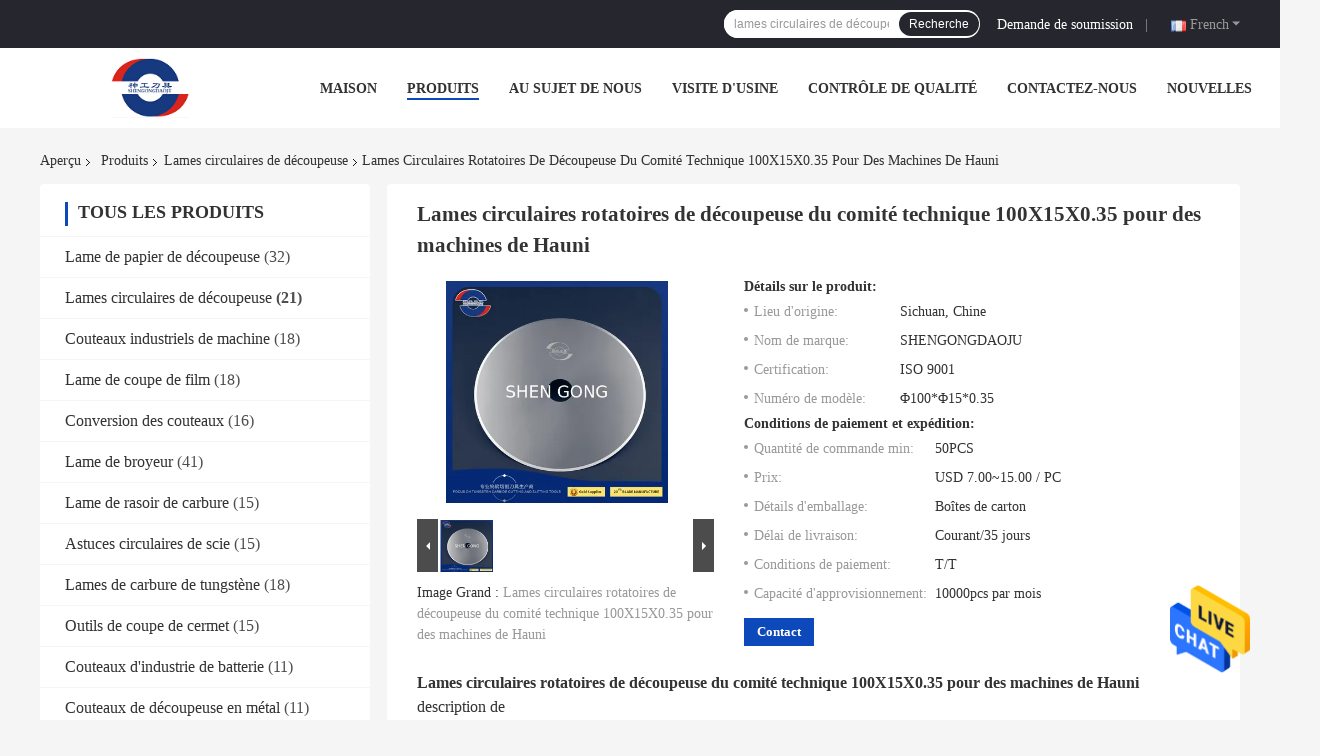

--- FILE ---
content_type: text/html
request_url: https://french.paperslitterblade.com/sale-14485822-100x15x0-35-tc-rotary-circular-slitter-blades-for-hauni-machines.html
body_size: 28901
content:

<!DOCTYPE html>
<html >
<head>
	<meta charset="utf-8">
	<meta http-equiv="X-UA-Compatible" content="IE=edge">
	<meta name="viewport" content="width=device-width, initial-scale=1">
    <link rel="alternate" href="//m.french.paperslitterblade.com/sale-14485822-100x15x0-35-tc-rotary-circular-slitter-blades-for-hauni-machines.html" media="only screen and (max-width: 640px)" />
<link hreflang="en" rel="alternate" href="https://www.paperslitterblade.com/sale-14485822-100x15x0-35-tc-rotary-circular-slitter-blades-for-hauni-machines.html" />
<link hreflang="de" rel="alternate" href="https://german.paperslitterblade.com/sale-14485822-100x15x0-35-tc-rotary-circular-slitter-blades-for-hauni-machines.html" />
<link hreflang="it" rel="alternate" href="https://italian.paperslitterblade.com/sale-14485822-100x15x0-35-tc-rotary-circular-slitter-blades-for-hauni-machines.html" />
<link hreflang="ru" rel="alternate" href="https://russian.paperslitterblade.com/sale-14485822-100x15x0-35-tc-rotary-circular-slitter-blades-for-hauni-machines.html" />
<link hreflang="es" rel="alternate" href="https://spanish.paperslitterblade.com/sale-14485822-100x15x0-35-tc-rotary-circular-slitter-blades-for-hauni-machines.html" />
<link hreflang="pt" rel="alternate" href="https://portuguese.paperslitterblade.com/sale-14485822-100x15x0-35-tc-rotary-circular-slitter-blades-for-hauni-machines.html" />
<link hreflang="nl" rel="alternate" href="https://dutch.paperslitterblade.com/sale-14485822-100x15x0-35-tc-rotary-circular-slitter-blades-for-hauni-machines.html" />
<link hreflang="el" rel="alternate" href="https://greek.paperslitterblade.com/sale-14485822-100x15x0-35-tc-rotary-circular-slitter-blades-for-hauni-machines.html" />
<link hreflang="ja" rel="alternate" href="https://japanese.paperslitterblade.com/sale-14485822-100x15x0-35-tc-rotary-circular-slitter-blades-for-hauni-machines.html" />
<link hreflang="ko" rel="alternate" href="https://korean.paperslitterblade.com/sale-14485822-100x15x0-35-tc-rotary-circular-slitter-blades-for-hauni-machines.html" />
<link hreflang="ar" rel="alternate" href="https://arabic.paperslitterblade.com/sale-14485822-100x15x0-35-tc-rotary-circular-slitter-blades-for-hauni-machines.html" />
<link hreflang="hi" rel="alternate" href="https://hindi.paperslitterblade.com/sale-14485822-100x15x0-35-tc-rotary-circular-slitter-blades-for-hauni-machines.html" />
<link hreflang="tr" rel="alternate" href="https://turkish.paperslitterblade.com/sale-14485822-100x15x0-35-tc-rotary-circular-slitter-blades-for-hauni-machines.html" />
<link hreflang="id" rel="alternate" href="https://indonesian.paperslitterblade.com/sale-14485822-100x15x0-35-tc-rotary-circular-slitter-blades-for-hauni-machines.html" />
<link hreflang="vi" rel="alternate" href="https://vietnamese.paperslitterblade.com/sale-14485822-100x15x0-35-tc-rotary-circular-slitter-blades-for-hauni-machines.html" />
<link hreflang="th" rel="alternate" href="https://thai.paperslitterblade.com/sale-14485822-100x15x0-35-tc-rotary-circular-slitter-blades-for-hauni-machines.html" />
<link hreflang="bn" rel="alternate" href="https://bengali.paperslitterblade.com/sale-14485822-100x15x0-35-tc-rotary-circular-slitter-blades-for-hauni-machines.html" />
<link hreflang="fa" rel="alternate" href="https://persian.paperslitterblade.com/sale-14485822-100x15x0-35-tc-rotary-circular-slitter-blades-for-hauni-machines.html" />
<link hreflang="pl" rel="alternate" href="https://polish.paperslitterblade.com/sale-14485822-100x15x0-35-tc-rotary-circular-slitter-blades-for-hauni-machines.html" />
<style type="text/css">
/*<![CDATA[*/
.consent__cookie {position: fixed;top: 0;left: 0;width: 100%;height: 0%;z-index: 100000;}.consent__cookie_bg {position: fixed;top: 0;left: 0;width: 100%;height: 100%;background: #000;opacity: .6;display: none }.consent__cookie_rel {position: fixed;bottom:0;left: 0;width: 100%;background: #fff;display: -webkit-box;display: -ms-flexbox;display: flex;flex-wrap: wrap;padding: 24px 80px;-webkit-box-sizing: border-box;box-sizing: border-box;-webkit-box-pack: justify;-ms-flex-pack: justify;justify-content: space-between;-webkit-transition: all ease-in-out .3s;transition: all ease-in-out .3s }.consent__close {position: absolute;top: 20px;right: 20px;cursor: pointer }.consent__close svg {fill: #777 }.consent__close:hover svg {fill: #000 }.consent__cookie_box {flex: 1;word-break: break-word;}.consent__warm {color: #777;font-size: 16px;margin-bottom: 12px;line-height: 19px }.consent__title {color: #333;font-size: 20px;font-weight: 600;margin-bottom: 12px;line-height: 23px }.consent__itxt {color: #333;font-size: 14px;margin-bottom: 12px;display: -webkit-box;display: -ms-flexbox;display: flex;-webkit-box-align: center;-ms-flex-align: center;align-items: center }.consent__itxt i {display: -webkit-inline-box;display: -ms-inline-flexbox;display: inline-flex;width: 28px;height: 28px;border-radius: 50%;background: #e0f9e9;margin-right: 8px;-webkit-box-align: center;-ms-flex-align: center;align-items: center;-webkit-box-pack: center;-ms-flex-pack: center;justify-content: center }.consent__itxt svg {fill: #3ca860 }.consent__txt {color: #a6a6a6;font-size: 14px;margin-bottom: 8px;line-height: 17px }.consent__btns {display: -webkit-box;display: -ms-flexbox;display: flex;-webkit-box-orient: vertical;-webkit-box-direction: normal;-ms-flex-direction: column;flex-direction: column;-webkit-box-pack: center;-ms-flex-pack: center;justify-content: center;flex-shrink: 0;}.consent__btn {width: 280px;height: 40px;line-height: 40px;text-align: center;background: #3ca860;color: #fff;border-radius: 4px;margin: 8px 0;-webkit-box-sizing: border-box;box-sizing: border-box;cursor: pointer }.consent__btn:hover {background: #00823b }.consent__btn.empty {color: #3ca860;border: 1px solid #3ca860;background: #fff }.consent__btn.empty:hover {background: #3ca860;color: #fff }.open .consent__cookie_bg {display: block }.open .consent__cookie_rel {bottom: 0 }@media (max-width: 760px) {.consent__btns {width: 100%;align-items: center;}.consent__cookie_rel {padding: 20px 24px }}.consent__cookie.open {display: block;}.consent__cookie {display: none;}
/*]]>*/
</style>
<script type="text/javascript">
/*<![CDATA[*/

var colorUrl = '';
var query_string = ["Products","Detail"];
var customtplcolor = 99701;
/*]]>*/
</script>
<title>Lames circulaires rotatoires de découpeuse du comité technique 100X15X0.35 pour des machines de Hauni</title>
    <meta name="keywords" content="lames circulaires de découpeuse de 100mm, lames circulaires de découpeuse de 15mm, Lames rotatoires de découpeuse de comité technique, Lames circulaires de découpeuse" />
    <meta name="description" content="Haute qualité Lames circulaires rotatoires de découpeuse du comité technique 100X15X0.35 pour des machines de Hauni de la Chine,  lames circulaires de découpeuse de 100mm produit, avec un contrôle qualité strict lames circulaires de découpeuse de 15mm usines, produire de haute qualité Lames rotatoires de découpeuse de comité technique produits." />
				<link rel='preload'
					  href=/photo/paperslitterblade/sitetpl/style/common.css?ver=1647597676 as='style'><link type='text/css' rel='stylesheet'
					  href=/photo/paperslitterblade/sitetpl/style/common.css?ver=1647597676 media='all'><script type="application/ld+json">[{"@context":"https:\/\/schema.org","@type":"Organization","name":"Lames circulaires rotatoires de d\u00e9coupeuse du comit\u00e9 technique 100X15X0.35 pour des machines de Hauni","description":"Haute qualit\u00e9 Lames circulaires rotatoires de d\u00e9coupeuse du comit\u00e9 technique 100X15X0.35 pour des machines de Hauni de la Chine,  lames circulaires de d\u00e9coupeuse de 100mm produit, avec un contr\u00f4le qualit\u00e9 strict lames circulaires de d\u00e9coupeuse de 15mm usines, produire de haute qualit\u00e9 Lames rotatoires de d\u00e9coupeuse de comit\u00e9 technique produits.","url":"https:\/\/www.paperslitterblade.com\/sale-14485822-100x15x0-35-tc-rotary-circular-slitter-blades-for-hauni-machines.html","logo":"\/logo.gif","address":{"@type":"PostalAddress","addressLocality":"China","addressRegion":"CN","postalCode":"999001","streetAddress":"3119 de la 3\u00e8me route d'a\u00e9roport, zone de d\u00e9veloppement \u00e9conomique d'a\u00e9roport de sud-ouest, secteur de Shuangliu, ville de Chengdu, province de Sichuan, Chine. P.C. 610207"},"email":"howard@scshengong.com","image":"\/photo\/cl35901851-sichuan_shen_gong_carbide_knives_co_ltd.jpg","faxNumber":"86-028-87980610","telephone":"86---13678118132"},{"@context":"https:\/\/schema.org","@type":"BreadcrumbList","itemListElement":[{"@type":"ListItem","position":2,"name":"Lames circulaires de d\u00e9coupeuse","item":"https:\/\/french.paperslitterblade.com\/supplier-437877-circular-slitter-blades"},{"@type":"ListItem","position":3,"name":"Lames circulaires rotatoires de d\u00e9coupeuse du comit\u00e9 technique 100X15X0.35 pour des machines de Hauni","item":"https:\/\/french.paperslitterblade.com\/sale-14485822-100x15x0-35-tc-rotary-circular-slitter-blades-for-hauni-machines.html"},{"@type":"ListItem","position":1,"name":"Aper\u00e7u","item":"https:\/\/french.paperslitterblade.com\/index.html"}]},{"@context":"http:\/\/schema.org\/","@type":"Product","category":"Lames circulaires de d\u00e9coupeuse","name":"Lames circulaires rotatoires de d\u00e9coupeuse du comit\u00e9 technique 100X15X0.35 pour des machines de Hauni","url":"\/sale-14485822-100x15x0-35-tc-rotary-circular-slitter-blades-for-hauni-machines.html","image":["\/photo\/pl36835866-100x15x0_35_tc_rotary_circular_slitter_blades_for_hauni_machines.jpg"],"description":"Haute qualit\u00e9 Lames circulaires rotatoires de d\u00e9coupeuse du comit\u00e9 technique 100X15X0.35 pour des machines de Hauni de la Chine,  lames circulaires de d\u00e9coupeuse de 100mm produit, avec un contr\u00f4le qualit\u00e9 strict lames circulaires de d\u00e9coupeuse de 15mm usines, produire de haute qualit\u00e9 Lames rotatoires de d\u00e9coupeuse de comit\u00e9 technique produits.","brand":{"@type":"Brand","name":"SHENGONGDAOJU"},"sku":"\u03a6100*\u03a615*0.35","model":"\u03a6100*\u03a615*0.35","manufacturer":{"@type":"Organization","legalName":"Sichuan Shen Gong Carbide Knives Co., Ltd.","address":{"@type":"PostalAddress","addressCountry":"China","addressLocality":"3119 de la 3\u00e8me route d'a\u00e9roport, zone de d\u00e9veloppement \u00e9conomique d'a\u00e9roport de sud-ouest, secteur de Shuangliu, ville de Chengdu, province de Sichuan, Chine. P.C. 610207"}},"review":{"@type":"Review","reviewRating":{"@type":"Rating","ratingValue":5},"author":{"@type":"Person","name":"Mr. Howard"}},"aggregateRating":{"@type":"aggregateRating","ratingValue":4.5999999999999996447286321199499070644378662109375,"reviewCount":156,"name":"Overall Rating"},"offers":[{"@type":"Offer","priceCurrency":"USD","url":"\/sale-14485822-100x15x0-35-tc-rotary-circular-slitter-blades-for-hauni-machines.html","priceValidUntil":"2024-06-05","itemCondition":"https:\/\/schema.org\/UsedCondition","availability":"https:\/\/schema.org\/InStock","offerCount":1,"price":"7.00"},{"@type":"AggregateOffer","offerCount":"50","highPrice":"Negotiable","lowPrice":"0.01","priceCurrency":"5"}]}]</script></head>
<body>
<img src="/logo.gif" style="display:none"/>
    <div id="floatAd" style="z-index: 110000;position:absolute;right:30px;bottom:60px;height:79px;display: block;">
                                <a href="/webim/webim_tab.html" rel="nofollow" onclick= 'setwebimCookie(68294,14485822,0);' target="_blank">
            <img style="width: 80px;cursor: pointer;" alt='Envoyer le message' src="/images/floatimage_chat.gif"/>
        </a>
                                </div>
<a style="display: none!important;" title="Sichuan Shen Gong Carbide Knives Co., Ltd." class="float-inquiry" href="/contactnow.html" onclick='setinquiryCookie("{\"showproduct\":1,\"pid\":\"14485822\",\"name\":\"Lames circulaires rotatoires de d\\u00e9coupeuse du comit\\u00e9 technique 100X15X0.35 pour des machines de Hauni\",\"source_url\":\"\\/sale-14485822-lames-circulaires-rotatoires-de-d-coupeuse-du-comit-technique-100x15x0-35-pour-des-machines-de-hauni.html\",\"picurl\":\"\\/photo\\/pd36835866-100x15x0_35_tc_rotary_circular_slitter_blades_for_hauni_machines.jpg\",\"propertyDetail\":[[\"Nom de produit\",\"Lames circulaires de d\\u00e9coupeuse\"],[\"Taille\",\"\\u03a6100*\\u03a615*0.35\"],[\"Mat\\u00e9riel\",\"Carbure de tungst\\u00e8ne\"],[\"APPLICATION\",\"Fente circulaire\"]],\"company_name\":null,\"picurl_c\":\"\\/photo\\/pc36835866-100x15x0_35_tc_rotary_circular_slitter_blades_for_hauni_machines.jpg\",\"price\":\"USD 7.00~15.00 \\/ PC\",\"username\":\"howard\",\"viewTime\":\"Derni\\u00e8re connexion : 5 heures 02 minuts Il ya\",\"subject\":\"S&#39;il vous pla\\u00eet envoyer vos prix sur Lames circulaires rotatoires de d\\u00e9coupeuse du comit\\u00e9 technique 100X15X0.35 pour des machines de Hauni\",\"countrycode\":\"US\"}");'></a>
<script>
    function getCookie(name) {
        var arr = document.cookie.match(new RegExp("(^| )" + name + "=([^;]*)(;|$)"));
        if (arr != null) {
            return unescape(arr[2]);
        }
        return null;
    }
    var is_new_mjy = '0';
    if (is_new_mjy==1 && isMobileDevice() && getCookie('webim_login_name') && getCookie('webim_buyer_id') && getCookie('webim_50162_seller_id')) {
        document.getElementById("floatAd").style.display = "none";
    }
    // 检测是否是移动端访问
    function isMobileDevice() {
        return /Android|webOS|iPhone|iPad|iPod|BlackBerry|IEMobile|Opera Mini/i.test(navigator.userAgent);
    }

</script>
<script>
var originProductInfo = '';
var originProductInfo = {"showproduct":1,"pid":"14485822","name":"Lames circulaires rotatoires de d\u00e9coupeuse du comit\u00e9 technique 100X15X0.35 pour des machines de Hauni","source_url":"\/sale-14485822-lames-circulaires-rotatoires-de-d-coupeuse-du-comit-technique-100x15x0-35-pour-des-machines-de-hauni.html","picurl":"\/photo\/pd36835866-100x15x0_35_tc_rotary_circular_slitter_blades_for_hauni_machines.jpg","propertyDetail":[["Nom de produit","Lames circulaires de d\u00e9coupeuse"],["Taille","\u03a6100*\u03a615*0.35"],["Mat\u00e9riel","Carbure de tungst\u00e8ne"],["APPLICATION","Fente circulaire"]],"company_name":null,"picurl_c":"\/photo\/pc36835866-100x15x0_35_tc_rotary_circular_slitter_blades_for_hauni_machines.jpg","price":"USD 7.00~15.00 \/ PC","username":"howard","viewTime":"Derni\u00e8re connexion : 5 heures 02 minuts Il ya","subject":"Quel est le d\u00e9lai de livraison sur Lames circulaires rotatoires de d\u00e9coupeuse du comit\u00e9 technique 100X15X0.35 pour des machines de Hauni","countrycode":"US"};
var save_url = "/contactsave.html";
var update_url = "/updateinquiry.html";
var productInfo = {};
var defaulProductInfo = {};
var myDate = new Date();
var curDate = myDate.getFullYear()+'-'+(parseInt(myDate.getMonth())+1)+'-'+myDate.getDate();
var message = '';
var default_pop = 1;
var leaveMessageDialog = document.getElementsByClassName('leave-message-dialog')[0]; // 获取弹层
var _$$ = function (dom) {
    return document.querySelectorAll(dom);
};
resInfo = originProductInfo;
defaulProductInfo.pid = resInfo['pid'];
defaulProductInfo.productName = resInfo['name'];
defaulProductInfo.productInfo = resInfo['propertyDetail'];
defaulProductInfo.productImg = resInfo['picurl_c'];
defaulProductInfo.subject = resInfo['subject'];
defaulProductInfo.productImgAlt = resInfo['name'];
var inquirypopup_tmp = 1;
var message = 'Cher,'+'\r\n'+"Je suis intéressé à"+' '+trim(resInfo['name'])+", pourriez-vous m'envoyer plus de détails tels que le type, la taille, le MOQ, le matériau, etc."+'\r\n'+"Merci!"+'\r\n'+"Dans l'attente de votre réponse.";
var message_1 = 'Cher,'+'\r\n'+"Je suis intéressé à"+' '+trim(resInfo['name'])+", pourriez-vous m'envoyer plus de détails tels que le type, la taille, le MOQ, le matériau, etc."+'\r\n'+"Merci!"+'\r\n'+"Dans l'attente de votre réponse.";
var message_2 = 'Bonjour,'+'\r\n'+"je cherche"+' '+trim(resInfo['name'])+", s'il vous plaît envoyez-moi le prix, les spécifications et l'image."+'\r\n'+"Votre réponse rapide sera très appréciée."+'\r\n'+"N'hésitez pas à me contacter pour plus d'informations."+'\r\n'+"Merci beaucoup.";
var message_3 = 'Bonjour,'+'\r\n'+trim(resInfo['name'])+' '+"répond à mes attentes."+'\r\n'+"Veuillez me donner le meilleur prix et d'autres informations sur le produit."+'\r\n'+"N'hésitez pas à me contacter via mon mail."+'\r\n'+"Merci beaucoup.";

var message_4 = 'Cher,'+'\r\n'+"Quel est le prix FOB sur votre"+' '+trim(resInfo['name'])+'?'+'\r\n'+"Quel est le nom du port le plus proche?"+'\r\n'+"Veuillez me répondre dès que possible, il serait préférable de partager de plus amples informations."+'\r\n'+"Cordialement!";
var message_5 = 'Salut,'+'\r\n'+"Je suis très intéressé par votre"+' '+trim(resInfo['name'])+'.'+'\r\n'+"Veuillez m'envoyer les détails de votre produit."+'\r\n'+"Dans l'attente de votre réponse rapide."+'\r\n'+"N'hésitez pas à me contacter par mail."+'\r\n'+"Cordialement!";

var message_6 = 'Cher,'+'\r\n'+"Veuillez nous fournir des informations sur votre"+' '+trim(resInfo['name'])+", comme le type, la taille, le matériau et bien sûr le meilleur prix."+'\r\n'+"Dans l'attente de votre réponse rapide."+'\r\n'+"Merci!";
var message_7 = 'Cher,'+'\r\n'+"Pouvez-vous fournir"+' '+trim(resInfo['name'])+" pour nous?"+'\r\n'+"Nous voulons d'abord une liste de prix et des détails sur le produit."+'\r\n'+"J'espère obtenir une réponse dès que possible et j'ai hâte de coopérer."+'\r\n'+"Merci beaucoup.";
var message_8 = 'salut,'+'\r\n'+"je cherche"+' '+trim(resInfo['name'])+", Veuillez me donner des informations plus détaillées sur le produit."+'\r\n'+"J'attends votre réponse avec impatience."+'\r\n'+"Merci!";
var message_9 = 'Bonjour,'+'\r\n'+"Votre"+' '+trim(resInfo['name'])+" répond très bien à mes exigences."+'\r\n'+"S'il vous plaît envoyez-moi le prix, les spécifications et un modèle similaire sera OK."+'\r\n'+"N'hésitez pas à discuter avec moi."+'\r\n'+"Merci!";
var message_10 = 'Cher,'+'\r\n'+"Je veux en savoir plus sur les détails et la citation de"+' '+trim(resInfo['name'])+'.'+'\r\n'+"N'hésitez pas à me contacter."+'\r\n'+"Cordialement!";

var r = getRandom(1,10);

defaulProductInfo.message = eval("message_"+r);

var mytAjax = {

    post: function(url, data, fn) {
        var xhr = new XMLHttpRequest();
        xhr.open("POST", url, true);
        xhr.setRequestHeader("Content-Type", "application/x-www-form-urlencoded;charset=UTF-8");
        xhr.setRequestHeader("X-Requested-With", "XMLHttpRequest");
        xhr.setRequestHeader('Content-Type','text/plain;charset=UTF-8');
        xhr.onreadystatechange = function() {
            if(xhr.readyState == 4 && (xhr.status == 200 || xhr.status == 304)) {
                fn.call(this, xhr.responseText);
            }
        };
        xhr.send(data);
    },

    postform: function(url, data, fn) {
        var xhr = new XMLHttpRequest();
        xhr.open("POST", url, true);
        xhr.setRequestHeader("X-Requested-With", "XMLHttpRequest");
        xhr.onreadystatechange = function() {
            if(xhr.readyState == 4 && (xhr.status == 200 || xhr.status == 304)) {
                fn.call(this, xhr.responseText);
            }
        };
        xhr.send(data);
    }
};
window.onload = function(){
    leaveMessageDialog = document.getElementsByClassName('leave-message-dialog')[0];
    if (window.localStorage.recordDialogStatus=='undefined' || (window.localStorage.recordDialogStatus!='undefined' && window.localStorage.recordDialogStatus != curDate)) {
        setTimeout(function(){
            if(parseInt(inquirypopup_tmp%10) == 1){
                creatDialog(defaulProductInfo, 1);
            }
        }, 6000);
    }
};
function trim(str)
{
    str = str.replace(/(^\s*)/g,"");
    return str.replace(/(\s*$)/g,"");
};
function getRandom(m,n){
    var num = Math.floor(Math.random()*(m - n) + n);
    return num;
};
function strBtn(param) {

    var starattextarea = document.getElementById("textareamessage").value.length;
    var email = document.getElementById("startEmail").value;

    var default_tip = document.querySelectorAll(".watermark_container").length;
    if (20 < starattextarea && starattextarea < 3000) {
        if(default_tip>0){
            document.getElementById("textareamessage1").parentNode.parentNode.nextElementSibling.style.display = "none";
        }else{
            document.getElementById("textareamessage1").parentNode.nextElementSibling.style.display = "none";
        }

    } else {
        if(default_tip>0){
            document.getElementById("textareamessage1").parentNode.parentNode.nextElementSibling.style.display = "block";
        }else{
            document.getElementById("textareamessage1").parentNode.nextElementSibling.style.display = "block";
        }

        return;
    }

    var re = /^([a-zA-Z0-9_-])+@([a-zA-Z0-9_-])+\.([a-zA-Z0-9_-])+/i;/*邮箱不区分大小写*/
    if (!re.test(email)) {
        document.getElementById("startEmail").nextElementSibling.style.display = "block";
        return;
    } else {
        document.getElementById("startEmail").nextElementSibling.style.display = "none";
    }

    var subject = document.getElementById("pop_subject").value;
    var pid = document.getElementById("pop_pid").value;
    var message = document.getElementById("textareamessage").value;
    var sender_email = document.getElementById("startEmail").value;
    var tel = '';
    if (document.getElementById("tel0") != undefined && document.getElementById("tel0") != '')
        tel = document.getElementById("tel0").value;
    var form_serialize = '&tel='+tel;

    form_serialize = form_serialize.replace(/\+/g, "%2B");
    mytAjax.post(save_url,"pid="+pid+"&subject="+subject+"&email="+sender_email+"&message="+(message)+form_serialize,function(res){
        var mes = JSON.parse(res);
        if(mes.status == 200){
            var iid = mes.iid;
            document.getElementById("pop_iid").value = iid;
            document.getElementById("pop_uuid").value = mes.uuid;

            if(typeof gtag_report_conversion === "function"){
                gtag_report_conversion();//执行统计js代码
            }
            if(typeof fbq === "function"){
                fbq('track','Purchase');//执行统计js代码
            }
        }
    });
    for (var index = 0; index < document.querySelectorAll(".dialog-content-pql").length; index++) {
        document.querySelectorAll(".dialog-content-pql")[index].style.display = "none";
    };
    $('#idphonepql').val(tel);
    document.getElementById("dialog-content-pql-id").style.display = "block";
    ;
};
function twoBtnOk(param) {

    var selectgender = document.getElementById("Mr").innerHTML;
    var iid = document.getElementById("pop_iid").value;
    var sendername = document.getElementById("idnamepql").value;
    var senderphone = document.getElementById("idphonepql").value;
    var sendercname = document.getElementById("idcompanypql").value;
    var uuid = document.getElementById("pop_uuid").value;
    var gender = 2;
    if(selectgender == 'Mr.') gender = 0;
    if(selectgender == 'Mrs.') gender = 1;
    var pid = document.getElementById("pop_pid").value;
    var form_serialize = '';

        form_serialize = form_serialize.replace(/\+/g, "%2B");

    mytAjax.post(update_url,"iid="+iid+"&gender="+gender+"&uuid="+uuid+"&name="+(sendername)+"&tel="+(senderphone)+"&company="+(sendercname)+form_serialize,function(res){});

    for (var index = 0; index < document.querySelectorAll(".dialog-content-pql").length; index++) {
        document.querySelectorAll(".dialog-content-pql")[index].style.display = "none";
    };
    document.getElementById("dialog-content-pql-ok").style.display = "block";

};
function toCheckMust(name) {
    $('#'+name+'error').hide();
}
function handClidk(param) {
    var starattextarea = document.getElementById("textareamessage1").value.length;
    var email = document.getElementById("startEmail1").value;
    var default_tip = document.querySelectorAll(".watermark_container").length;
    if (20 < starattextarea && starattextarea < 3000) {
        if(default_tip>0){
            document.getElementById("textareamessage1").parentNode.parentNode.nextElementSibling.style.display = "none";
        }else{
            document.getElementById("textareamessage1").parentNode.nextElementSibling.style.display = "none";
        }

    } else {
        if(default_tip>0){
            document.getElementById("textareamessage1").parentNode.parentNode.nextElementSibling.style.display = "block";
        }else{
            document.getElementById("textareamessage1").parentNode.nextElementSibling.style.display = "block";
        }

        return;
    }

    var re = /^([a-zA-Z0-9_-])+@([a-zA-Z0-9_-])+\.([a-zA-Z0-9_-])+/i;
    if (!re.test(email)) {
        document.getElementById("startEmail1").nextElementSibling.style.display = "block";
        return;
    } else {
        document.getElementById("startEmail1").nextElementSibling.style.display = "none";
    }

    var subject = document.getElementById("pop_subject").value;
    var pid = document.getElementById("pop_pid").value;
    var message = document.getElementById("textareamessage1").value;
    var sender_email = document.getElementById("startEmail1").value;
    var form_serialize = tel = '';
    if (document.getElementById("tel1") != undefined && document.getElementById("tel1") != '')
        tel = document.getElementById("tel1").value;
        mytAjax.post(save_url,"email="+sender_email+"&tel="+tel+"&pid="+pid+"&message="+message+"&subject="+subject+form_serialize,function(res){

        var mes = JSON.parse(res);
        if(mes.status == 200){
            var iid = mes.iid;
            document.getElementById("pop_iid").value = iid;
            document.getElementById("pop_uuid").value = mes.uuid;
            if(typeof gtag_report_conversion === "function"){
                gtag_report_conversion();//执行统计js代码
            }
        }

    });
    for (var index = 0; index < document.querySelectorAll(".dialog-content-pql").length; index++) {
        document.querySelectorAll(".dialog-content-pql")[index].style.display = "none";
    };
    $('#idphonepql').val(tel);
    document.getElementById("dialog-content-pql-id").style.display = "block";

};
window.addEventListener('load', function () {
    $('.checkbox-wrap label').each(function(){
        if($(this).find('input').prop('checked')){
            $(this).addClass('on')
        }else {
            $(this).removeClass('on')
        }
    })
    $(document).on('click', '.checkbox-wrap label' , function(ev){
        if (ev.target.tagName.toUpperCase() != 'INPUT') {
            $(this).toggleClass('on')
        }
    })
})
function handDialog(pdata) {
    data = JSON.parse(pdata);
    productInfo.productName = data.productName;
    productInfo.productInfo = data.productInfo;
    productInfo.productImg = data.productImg;
    productInfo.subject = data.subject;

    var message = 'Cher,'+'\r\n'+"Je suis intéressé à"+' '+trim(data.productName)+", pourriez-vous m'envoyer plus de détails tels que le type, la taille, la quantité, le matériau, etc."+'\r\n'+"Merci!"+'\r\n'+"Dans l'attente de votre réponse.";

    var message = 'Cher,'+'\r\n'+"Je suis intéressé à"+' '+trim(data.productName)+", pourriez-vous m'envoyer plus de détails tels que le type, la taille, le MOQ, le matériau, etc."+'\r\n'+"Merci!"+'\r\n'+"Dans l'attente de votre réponse.";
    var message_1 = 'Cher,'+'\r\n'+"Je suis intéressé à"+' '+trim(data.productName)+", pourriez-vous m'envoyer plus de détails tels que le type, la taille, le MOQ, le matériau, etc."+'\r\n'+"Merci!"+'\r\n'+"Dans l'attente de votre réponse.";
    var message_2 = 'Bonjour,'+'\r\n'+"je cherche"+' '+trim(data.productName)+", s'il vous plaît envoyez-moi le prix, les spécifications et l'image."+'\r\n'+"Votre réponse rapide sera très appréciée."+'\r\n'+"N'hésitez pas à me contacter pour plus d'informations."+'\r\n'+"Merci beaucoup.";
    var message_3 = 'Bonjour,'+'\r\n'+trim(data.productName)+' '+"répond à mes attentes."+'\r\n'+"Veuillez me donner le meilleur prix et d'autres informations sur le produit."+'\r\n'+"N'hésitez pas à me contacter via mon mail."+'\r\n'+"Merci beaucoup.";

    var message_4 = 'Cher,'+'\r\n'+"Quel est le prix FOB sur votre"+' '+trim(data.productName)+'?'+'\r\n'+"Quel est le nom du port le plus proche?"+'\r\n'+"Veuillez me répondre dès que possible, il serait préférable de partager de plus amples informations."+'\r\n'+"Cordialement!";
    var message_5 = 'Salut,'+'\r\n'+"Je suis très intéressé par votre"+' '+trim(data.productName)+'.'+'\r\n'+"Veuillez m'envoyer les détails de votre produit."+'\r\n'+"Dans l'attente de votre réponse rapide."+'\r\n'+"N'hésitez pas à me contacter par mail."+'\r\n'+"Cordialement!";

    var message_6 = 'Cher,'+'\r\n'+"Veuillez nous fournir des informations sur votre"+' '+trim(data.productName)+", comme le type, la taille, le matériau et bien sûr le meilleur prix."+'\r\n'+"Dans l'attente de votre réponse rapide."+'\r\n'+"Merci!";
    var message_7 = 'Cher,'+'\r\n'+"Pouvez-vous fournir"+' '+trim(data.productName)+" pour nous?"+'\r\n'+"Nous voulons d'abord une liste de prix et des détails sur le produit."+'\r\n'+"J'espère obtenir une réponse dès que possible et j'ai hâte de coopérer."+'\r\n'+"Merci beaucoup.";
    var message_8 = 'salut,'+'\r\n'+"je cherche"+' '+trim(data.productName)+", Veuillez me donner des informations plus détaillées sur le produit."+'\r\n'+"J'attends votre réponse avec impatience."+'\r\n'+"Merci!";
    var message_9 = 'Bonjour,'+'\r\n'+"Votre"+' '+trim(data.productName)+" répond très bien à mes exigences."+'\r\n'+"S'il vous plaît envoyez-moi le prix, les spécifications et un modèle similaire sera OK."+'\r\n'+"N'hésitez pas à discuter avec moi."+'\r\n'+"Merci!";
    var message_10 = 'Cher,'+'\r\n'+"Je veux en savoir plus sur les détails et la citation de"+' '+trim(data.productName)+'.'+'\r\n'+"N'hésitez pas à me contacter."+'\r\n'+"Cordialement!";

    var r = getRandom(1,10);

    productInfo.message = eval("message_"+r);
    if(parseInt(inquirypopup_tmp/10) == 1){
        productInfo.message = "";
    }
    productInfo.pid = data.pid;
    creatDialog(productInfo, 2);
};

function closepql(param) {

    leaveMessageDialog.style.display = 'none';
};

function closepql2(param) {

    for (var index = 0; index < document.querySelectorAll(".dialog-content-pql").length; index++) {
        document.querySelectorAll(".dialog-content-pql")[index].style.display = "none";
    };
    document.getElementById("dialog-content-pql-ok").style.display = "block";
};

function initProduct(productInfo,type){

    productInfo.productName = unescape(productInfo.productName);
    productInfo.message = unescape(productInfo.message);

    leaveMessageDialog = document.getElementsByClassName('leave-message-dialog')[0];
    leaveMessageDialog.style.display = "block";
    if(type == 3){
        var popinquiryemail = document.getElementById("popinquiryemail").value;
        _$$("#startEmail1")[0].value = popinquiryemail;
    }else{
        _$$("#startEmail1")[0].value = "";
    }
    _$$("#startEmail")[0].value = "";
    _$$("#idnamepql")[0].value = "";
    _$$("#idphonepql")[0].value = "";
    _$$("#idcompanypql")[0].value = "";

    _$$("#pop_pid")[0].value = productInfo.pid;
    _$$("#pop_subject")[0].value = productInfo.subject;
    
    if(parseInt(inquirypopup_tmp/10) == 1){
        productInfo.message = "";
    }

    _$$("#textareamessage1")[0].value = productInfo.message;
    _$$("#textareamessage")[0].value = productInfo.message;

    _$$("#dialog-content-pql-id .titlep")[0].innerHTML = productInfo.productName;
    _$$("#dialog-content-pql-id img")[0].setAttribute("src", productInfo.productImg);
    _$$("#dialog-content-pql-id img")[0].setAttribute("alt", productInfo.productImgAlt);

    _$$("#dialog-content-pql-id-hand img")[0].setAttribute("src", productInfo.productImg);
    _$$("#dialog-content-pql-id-hand img")[0].setAttribute("alt", productInfo.productImgAlt);
    _$$("#dialog-content-pql-id-hand .titlep")[0].innerHTML = productInfo.productName;

    if (productInfo.productInfo.length > 0) {
        var ul2, ul;
        ul = document.createElement("ul");
        for (var index = 0; index < productInfo.productInfo.length; index++) {
            var el = productInfo.productInfo[index];
            var li = document.createElement("li");
            var span1 = document.createElement("span");
            span1.innerHTML = el[0] + ":";
            var span2 = document.createElement("span");
            span2.innerHTML = el[1];
            li.appendChild(span1);
            li.appendChild(span2);
            ul.appendChild(li);

        }
        ul2 = ul.cloneNode(true);
        if (type === 1) {
            _$$("#dialog-content-pql-id .left")[0].replaceChild(ul, _$$("#dialog-content-pql-id .left ul")[0]);
        } else {
            _$$("#dialog-content-pql-id-hand .left")[0].replaceChild(ul2, _$$("#dialog-content-pql-id-hand .left ul")[0]);
            _$$("#dialog-content-pql-id .left")[0].replaceChild(ul, _$$("#dialog-content-pql-id .left ul")[0]);
        }
    };
    for (var index = 0; index < _$$("#dialog-content-pql-id .right ul li").length; index++) {
        _$$("#dialog-content-pql-id .right ul li")[index].addEventListener("click", function (params) {
            _$$("#dialog-content-pql-id .right #Mr")[0].innerHTML = this.innerHTML
        }, false)

    };

};
function closeInquiryCreateDialog() {
    document.getElementById("xuanpan_dialog_box_pql").style.display = "none";
};
function showInquiryCreateDialog() {
    document.getElementById("xuanpan_dialog_box_pql").style.display = "block";
};
function submitPopInquiry(){
    var message = document.getElementById("inquiry_message").value;
    var email = document.getElementById("inquiry_email").value;
    var subject = defaulProductInfo.subject;
    var pid = defaulProductInfo.pid;
    if (email === undefined) {
        showInquiryCreateDialog();
        document.getElementById("inquiry_email").style.border = "1px solid red";
        return false;
    };
    if (message === undefined) {
        showInquiryCreateDialog();
        document.getElementById("inquiry_message").style.border = "1px solid red";
        return false;
    };
    if (email.search(/^\w+((-\w+)|(\.\w+))*\@[A-Za-z0-9]+((\.|-)[A-Za-z0-9]+)*\.[A-Za-z0-9]+$/) == -1) {
        document.getElementById("inquiry_email").style.border= "1px solid red";
        showInquiryCreateDialog();
        return false;
    } else {
        document.getElementById("inquiry_email").style.border= "";
    };
    if (message.length < 20 || message.length >3000) {
        showInquiryCreateDialog();
        document.getElementById("inquiry_message").style.border = "1px solid red";
        return false;
    } else {
        document.getElementById("inquiry_message").style.border = "";
    };
    var tel = '';
    if (document.getElementById("tel") != undefined && document.getElementById("tel") != '')
        tel = document.getElementById("tel").value;

    mytAjax.post(save_url,"pid="+pid+"&subject="+subject+"&email="+email+"&message="+(message)+'&tel='+tel,function(res){
        var mes = JSON.parse(res);
        if(mes.status == 200){
            var iid = mes.iid;
            document.getElementById("pop_iid").value = iid;
            document.getElementById("pop_uuid").value = mes.uuid;

        }
    });
    initProduct(defaulProductInfo);
    for (var index = 0; index < document.querySelectorAll(".dialog-content-pql").length; index++) {
        document.querySelectorAll(".dialog-content-pql")[index].style.display = "none";
    };
    $('#idphonepql').val(tel);
    document.getElementById("dialog-content-pql-id").style.display = "block";

};

//带附件上传
function submitPopInquiryfile(email_id,message_id,check_sort,name_id,phone_id,company_id,attachments){

    if(typeof(check_sort) == 'undefined'){
        check_sort = 0;
    }
    var message = document.getElementById(message_id).value;
    var email = document.getElementById(email_id).value;
    var attachments = document.getElementById(attachments).value;
    if(typeof(name_id) !== 'undefined' && name_id != ""){
        var name  = document.getElementById(name_id).value;
    }
    if(typeof(phone_id) !== 'undefined' && phone_id != ""){
        var phone = document.getElementById(phone_id).value;
    }
    if(typeof(company_id) !== 'undefined' && company_id != ""){
        var company = document.getElementById(company_id).value;
    }
    var subject = defaulProductInfo.subject;
    var pid = defaulProductInfo.pid;

    if(check_sort == 0){
        if (email === undefined) {
            showInquiryCreateDialog();
            document.getElementById(email_id).style.border = "1px solid red";
            return false;
        };
        if (message === undefined) {
            showInquiryCreateDialog();
            document.getElementById(message_id).style.border = "1px solid red";
            return false;
        };

        if (email.search(/^\w+((-\w+)|(\.\w+))*\@[A-Za-z0-9]+((\.|-)[A-Za-z0-9]+)*\.[A-Za-z0-9]+$/) == -1) {
            document.getElementById(email_id).style.border= "1px solid red";
            showInquiryCreateDialog();
            return false;
        } else {
            document.getElementById(email_id).style.border= "";
        };
        if (message.length < 20 || message.length >3000) {
            showInquiryCreateDialog();
            document.getElementById(message_id).style.border = "1px solid red";
            return false;
        } else {
            document.getElementById(message_id).style.border = "";
        };
    }else{

        if (message === undefined) {
            showInquiryCreateDialog();
            document.getElementById(message_id).style.border = "1px solid red";
            return false;
        };

        if (email === undefined) {
            showInquiryCreateDialog();
            document.getElementById(email_id).style.border = "1px solid red";
            return false;
        };

        if (message.length < 20 || message.length >3000) {
            showInquiryCreateDialog();
            document.getElementById(message_id).style.border = "1px solid red";
            return false;
        } else {
            document.getElementById(message_id).style.border = "";
        };

        if (email.search(/^\w+((-\w+)|(\.\w+))*\@[A-Za-z0-9]+((\.|-)[A-Za-z0-9]+)*\.[A-Za-z0-9]+$/) == -1) {
            document.getElementById(email_id).style.border= "1px solid red";
            showInquiryCreateDialog();
            return false;
        } else {
            document.getElementById(email_id).style.border= "";
        };

    };

    mytAjax.post(save_url,"pid="+pid+"&subject="+subject+"&email="+email+"&message="+message+"&company="+company+"&attachments="+attachments,function(res){
        var mes = JSON.parse(res);
        if(mes.status == 200){
            var iid = mes.iid;
            document.getElementById("pop_iid").value = iid;
            document.getElementById("pop_uuid").value = mes.uuid;

            if(typeof gtag_report_conversion === "function"){
                gtag_report_conversion();//执行统计js代码
            }
            if(typeof fbq === "function"){
                fbq('track','Purchase');//执行统计js代码
            }
        }
    });
    initProduct(defaulProductInfo);

    if(name !== undefined && name != ""){
        _$$("#idnamepql")[0].value = name;
    }

    if(phone !== undefined && phone != ""){
        _$$("#idphonepql")[0].value = phone;
    }

    if(company !== undefined && company != ""){
        _$$("#idcompanypql")[0].value = company;
    }

    for (var index = 0; index < document.querySelectorAll(".dialog-content-pql").length; index++) {
        document.querySelectorAll(".dialog-content-pql")[index].style.display = "none";
    };
    document.getElementById("dialog-content-pql-id").style.display = "block";

};
function submitPopInquiryByParam(email_id,message_id,check_sort,name_id,phone_id,company_id){

    if(typeof(check_sort) == 'undefined'){
        check_sort = 0;
    }

    var senderphone = '';
    var message = document.getElementById(message_id).value;
    var email = document.getElementById(email_id).value;
    if(typeof(name_id) !== 'undefined' && name_id != ""){
        var name  = document.getElementById(name_id).value;
    }
    if(typeof(phone_id) !== 'undefined' && phone_id != ""){
        var phone = document.getElementById(phone_id).value;
        senderphone = phone;
    }
    if(typeof(company_id) !== 'undefined' && company_id != ""){
        var company = document.getElementById(company_id).value;
    }
    var subject = defaulProductInfo.subject;
    var pid = defaulProductInfo.pid;

    if(check_sort == 0){
        if (email === undefined) {
            showInquiryCreateDialog();
            document.getElementById(email_id).style.border = "1px solid red";
            return false;
        };
        if (message === undefined) {
            showInquiryCreateDialog();
            document.getElementById(message_id).style.border = "1px solid red";
            return false;
        };

        if (email.search(/^\w+((-\w+)|(\.\w+))*\@[A-Za-z0-9]+((\.|-)[A-Za-z0-9]+)*\.[A-Za-z0-9]+$/) == -1) {
            document.getElementById(email_id).style.border= "1px solid red";
            showInquiryCreateDialog();
            return false;
        } else {
            document.getElementById(email_id).style.border= "";
        };
        if (message.length < 20 || message.length >3000) {
            showInquiryCreateDialog();
            document.getElementById(message_id).style.border = "1px solid red";
            return false;
        } else {
            document.getElementById(message_id).style.border = "";
        };
    }else{

        if (message === undefined) {
            showInquiryCreateDialog();
            document.getElementById(message_id).style.border = "1px solid red";
            return false;
        };

        if (email === undefined) {
            showInquiryCreateDialog();
            document.getElementById(email_id).style.border = "1px solid red";
            return false;
        };

        if (message.length < 20 || message.length >3000) {
            showInquiryCreateDialog();
            document.getElementById(message_id).style.border = "1px solid red";
            return false;
        } else {
            document.getElementById(message_id).style.border = "";
        };

        if (email.search(/^\w+((-\w+)|(\.\w+))*\@[A-Za-z0-9]+((\.|-)[A-Za-z0-9]+)*\.[A-Za-z0-9]+$/) == -1) {
            document.getElementById(email_id).style.border= "1px solid red";
            showInquiryCreateDialog();
            return false;
        } else {
            document.getElementById(email_id).style.border= "";
        };

    };

    var productsku = "";
    if($("#product_sku").length > 0){
        productsku = $("#product_sku").html();
    }

    mytAjax.post(save_url,"tel="+senderphone+"&pid="+pid+"&subject="+subject+"&email="+email+"&message="+message+"&messagesku="+encodeURI(productsku),function(res){
        var mes = JSON.parse(res);
        if(mes.status == 200){
            var iid = mes.iid;
            document.getElementById("pop_iid").value = iid;
            document.getElementById("pop_uuid").value = mes.uuid;

            if(typeof gtag_report_conversion === "function"){
                gtag_report_conversion();//执行统计js代码
            }
            if(typeof fbq === "function"){
                fbq('track','Purchase');//执行统计js代码
            }
        }
    });
    initProduct(defaulProductInfo);

    if(name !== undefined && name != ""){
        _$$("#idnamepql")[0].value = name;
    }

    if(phone !== undefined && phone != ""){
        _$$("#idphonepql")[0].value = phone;
    }

    if(company !== undefined && company != ""){
        _$$("#idcompanypql")[0].value = company;
    }

    for (var index = 0; index < document.querySelectorAll(".dialog-content-pql").length; index++) {
        document.querySelectorAll(".dialog-content-pql")[index].style.display = "none";

    };
    document.getElementById("dialog-content-pql-id").style.display = "block";

};
function creatDialog(productInfo, type) {

    if(type == 1){
        if(default_pop != 1){
            return false;
        }
        window.localStorage.recordDialogStatus = curDate;
    }else{
        default_pop = 0;
    }
    initProduct(productInfo, type);
    if (type === 1) {
        // 自动弹出
        for (var index = 0; index < document.querySelectorAll(".dialog-content-pql").length; index++) {

            document.querySelectorAll(".dialog-content-pql")[index].style.display = "none";
        };
        document.getElementById("dialog-content-pql").style.display = "block";
    } else {
        // 手动弹出
        for (var index = 0; index < document.querySelectorAll(".dialog-content-pql").length; index++) {
            document.querySelectorAll(".dialog-content-pql")[index].style.display = "none";
        };
        document.getElementById("dialog-content-pql-id-hand").style.display = "block";
    }
}

//带邮箱信息打开询盘框 emailtype=1表示带入邮箱
function openDialog(emailtype){
    var type = 2;//不带入邮箱，手动弹出
    if(emailtype == 1){
        var popinquiryemail = document.getElementById("popinquiryemail").value;
        var re = /^([a-zA-Z0-9_-])+@([a-zA-Z0-9_-])+\.([a-zA-Z0-9_-])+/i;
        if (!re.test(popinquiryemail)) {
            //前端提示样式;
            showInquiryCreateDialog();
            document.getElementById("popinquiryemail").style.border = "1px solid red";
            return false;
        } else {
            //前端提示样式;
        }
        var type = 3;
    }
    creatDialog(defaulProductInfo,type);
}

//上传附件
function inquiryUploadFile(){
    var fileObj = document.querySelector("#fileId").files[0];
    //构建表单数据
    var formData = new FormData();
    var filesize = fileObj.size;
    if(filesize > 10485760 || filesize == 0) {
        document.getElementById("filetips").style.display = "block";
        return false;
    }else {
        document.getElementById("filetips").style.display = "none";
    }
    formData.append('popinquiryfile', fileObj);
    document.getElementById("quotefileform").reset();
    var save_url = "/inquiryuploadfile.html";
    mytAjax.postform(save_url,formData,function(res){
        var mes = JSON.parse(res);
        if(mes.status == 200){
            document.getElementById("uploader-file-info").innerHTML = document.getElementById("uploader-file-info").innerHTML + "<span class=op>"+mes.attfile.name+"<a class=delatt id=att"+mes.attfile.id+" onclick=delatt("+mes.attfile.id+");>Delete</a></span>";
            var nowattachs = document.getElementById("attachments").value;
            if( nowattachs !== ""){
                var attachs = JSON.parse(nowattachs);
                attachs[mes.attfile.id] = mes.attfile;
            }else{
                var attachs = {};
                attachs[mes.attfile.id] = mes.attfile;
            }
            document.getElementById("attachments").value = JSON.stringify(attachs);
        }
    });
}
//附件删除
function delatt(attid)
{
    var nowattachs = document.getElementById("attachments").value;
    if( nowattachs !== ""){
        var attachs = JSON.parse(nowattachs);
        if(attachs[attid] == ""){
            return false;
        }
        var formData = new FormData();
        var delfile = attachs[attid]['filename'];
        var save_url = "/inquirydelfile.html";
        if(delfile != "") {
            formData.append('delfile', delfile);
            mytAjax.postform(save_url, formData, function (res) {
                if(res !== "") {
                    var mes = JSON.parse(res);
                    if (mes.status == 200) {
                        delete attachs[attid];
                        document.getElementById("attachments").value = JSON.stringify(attachs);
                        var s = document.getElementById("att"+attid);
                        s.parentNode.remove();
                    }
                }
            });
        }
    }else{
        return false;
    }
}

</script>
<div class="leave-message-dialog" style="display: none">
<style>
    .leave-message-dialog .close:before, .leave-message-dialog .close:after{
        content:initial;
    }
</style>
<div class="dialog-content-pql" id="dialog-content-pql" style="display: none">
    <span class="close" onclick="closepql()"><img src="/images/close.png"></span>
    <div class="title">
        <p class="firstp-pql">Laisser un message</p>
        <p class="lastp-pql">Nous vous rappellerons bientôt!</p>
    </div>
    <div class="form">
        <div class="textarea">
            <textarea style='font-family: robot;'  name="" id="textareamessage" cols="30" rows="10" style="margin-bottom:14px;width:100%"
                placeholder="Veuillez écrire vos détails d'enquête."></textarea>
        </div>
        <p class="error-pql"> <span class="icon-pql"><img src="/images/error.png" alt="Sichuan Shen Gong Carbide Knives Co., Ltd."></span> Votre message doit contenir entre 20 et 3 000 caractères!</p>
        <input id="startEmail" type="text" placeholder="Entrez dans votre email" onkeydown="if(event.keyCode === 13){ strBtn();}">
        <p class="error-pql"><span class="icon-pql"><img src="/images/error.png" alt="Sichuan Shen Gong Carbide Knives Co., Ltd."></span> Merci de consulter vos emails! </p>
                <div class="operations">
            <div class='btn' id="submitStart" type="submit" onclick="strBtn()">SOUMETTRE</div>
        </div>
            </div>
</div>
<div class="dialog-content-pql dialog-content-pql-id" id="dialog-content-pql-id" style="display:none">
        <span class="close" onclick="closepql2()"><svg t="1648434466530" class="icon" viewBox="0 0 1024 1024" version="1.1" xmlns="http://www.w3.org/2000/svg" p-id="2198" width="16" height="16"><path d="M576 512l277.333333 277.333333-64 64-277.333333-277.333333L234.666667 853.333333 170.666667 789.333333l277.333333-277.333333L170.666667 234.666667 234.666667 170.666667l277.333333 277.333333L789.333333 170.666667 853.333333 234.666667 576 512z" fill="#444444" p-id="2199"></path></svg></span>
    <div class="left">
        <div class="img"><img></div>
        <p class="titlep"></p>
        <ul> </ul>
    </div>
    <div class="right">
                <p class="title">Plus d'informations facilitent une meilleure communication.</p>
                <div style="position: relative;">
            <div class="mr"> <span id="Mr">M.</span>
                <ul>
                    <li>M.</li>
                    <li>Mrs</li>
                </ul>
            </div>
            <input style="text-indent: 80px;" type="text" id="idnamepql" placeholder="Entrez votre nom">
        </div>
        <input type="text"  id="idphonepql"  placeholder="Numéro de téléphone">
        <input type="text" id="idcompanypql"  placeholder="Société" onkeydown="if(event.keyCode === 13){ twoBtnOk();}">
                <div class="btn form_new" id="twoBtnOk" onclick="twoBtnOk()">D'accord</div>
    </div>
</div>

<div class="dialog-content-pql dialog-content-pql-ok" id="dialog-content-pql-ok" style="display:none">
        <span class="close" onclick="closepql()"><svg t="1648434466530" class="icon" viewBox="0 0 1024 1024" version="1.1" xmlns="http://www.w3.org/2000/svg" p-id="2198" width="16" height="16"><path d="M576 512l277.333333 277.333333-64 64-277.333333-277.333333L234.666667 853.333333 170.666667 789.333333l277.333333-277.333333L170.666667 234.666667 234.666667 170.666667l277.333333 277.333333L789.333333 170.666667 853.333333 234.666667 576 512z" fill="#444444" p-id="2199"></path></svg></span>
    <div class="duihaook"></div>
        <p class="title">Soumis avec succès!</p>
        <p class="p1" style="text-align: center; font-size: 18px; margin-top: 14px;">Nous vous rappellerons bientôt!</p>
    <div class="btn" onclick="closepql()" id="endOk" style="margin: 0 auto;margin-top: 50px;">D'accord</div>
</div>
<div class="dialog-content-pql dialog-content-pql-id dialog-content-pql-id-hand" id="dialog-content-pql-id-hand"
    style="display:none">
     <input type="hidden" name="pop_pid" id="pop_pid" value="0">
     <input type="hidden" name="pop_subject" id="pop_subject" value="">
     <input type="hidden" name="pop_iid" id="pop_iid" value="0">
     <input type="hidden" name="pop_uuid" id="pop_uuid" value="0">
        <span class="close" onclick="closepql()"><svg t="1648434466530" class="icon" viewBox="0 0 1024 1024" version="1.1" xmlns="http://www.w3.org/2000/svg" p-id="2198" width="16" height="16"><path d="M576 512l277.333333 277.333333-64 64-277.333333-277.333333L234.666667 853.333333 170.666667 789.333333l277.333333-277.333333L170.666667 234.666667 234.666667 170.666667l277.333333 277.333333L789.333333 170.666667 853.333333 234.666667 576 512z" fill="#444444" p-id="2199"></path></svg></span>
    <div class="left">
        <div class="img"><img></div>
        <p class="titlep"></p>
        <ul> </ul>
    </div>
    <div class="right" style="float:right">
                <div class="title">
            <p class="firstp-pql">Laisser un message</p>
            <p class="lastp-pql">Nous vous rappellerons bientôt!</p>
        </div>
                <div class="form">
            <div class="textarea">
                <textarea style='font-family: robot;' name="message" id="textareamessage1" cols="30" rows="10"
                    placeholder="Veuillez écrire vos détails d'enquête."></textarea>
            </div>
            <p class="error-pql"> <span class="icon-pql"><img src="/images/error.png" alt="Sichuan Shen Gong Carbide Knives Co., Ltd."></span> Votre message doit contenir entre 20 et 3 000 caractères!</p>
            <input id="startEmail1" name="email" data-type="1" type="text" placeholder="Entrez dans votre email" onkeydown="if(event.keyCode === 13){ handClidk();}">
            <p class="error-pql"><span class="icon-pql"><img src="/images/error.png" alt="Sichuan Shen Gong Carbide Knives Co., Ltd."></span> Merci de consulter vos emails!</p>
                            <input style="display:none" id="tel1" name="tel" type="text" oninput="value=value.replace(/[^0-9_+-]/g,'');" placeholder="Numéro de téléphone">
                        <div class="operations">
                <div class='btn' id="submitStart1" type="submit" onclick="handClidk()">SOUMETTRE</div>
            </div>
        </div>
    </div>
</div>
</div>
<div id="xuanpan_dialog_box_pql" class="xuanpan_dialog_box_pql"
    style="display:none;background:rgba(0,0,0,.6);width:100%;height:100%;position: fixed;top:0;left:0;z-index: 999999;">
    <div class="box_pql"
      style="width:526px;height:206px;background:rgba(255,255,255,1);opacity:1;border-radius:4px;position: absolute;left: 50%;top: 50%;transform: translate(-50%,-50%);">
      <div onclick="closeInquiryCreateDialog()" class="close close_create_dialog"
        style="cursor: pointer;height:42px;width:40px;float:right;padding-top: 16px;"><span
          style="display: inline-block;width: 25px;height: 2px;background: rgb(114, 114, 114);transform: rotate(45deg); "><span
            style="display: block;width: 25px;height: 2px;background: rgb(114, 114, 114);transform: rotate(-90deg); "></span></span>
      </div>
      <div
        style="height: 72px; overflow: hidden; text-overflow: ellipsis; display:-webkit-box;-ebkit-line-clamp: 3;-ebkit-box-orient: vertical; margin-top: 58px; padding: 0 84px; font-size: 18px; color: rgba(51, 51, 51, 1); text-align: center; ">
        Veuillez laisser votre e-mail correct et les exigences détaillées.</div>
      <div onclick="closeInquiryCreateDialog()" class="close_create_dialog"
        style="width: 139px; height: 36px; background: rgba(253, 119, 34, 1); border-radius: 4px; margin: 16px auto; color: rgba(255, 255, 255, 1); font-size: 18px; line-height: 36px; text-align: center;">
        D'accord</div>
    </div>
</div><div class="f_header_menu_pic_search_2">
    <div class="top_bg">
        <div class="top">
            <div class="phone">
                                    <div class="iconsapp">
                                                                                                                                            </div>
                                <span id="hourZone" style="display:none"></span>
            </div>

            <!--language-->
                            <div class="top_language">
                    <div class="lan_wrap">
                        <ul class="user">
                            <li class="select_language_wrap">
                                                                <span class="selected">
                                <span id="tranimg"
                                   class="french a">
                                    French                                    <span class="arrow"></span>
                                </span>
                            </span>
                                <dl id="p_l" class="select_language">
                                                                            <dt class="english">
                                                                                        <a title="Chine de bonne qualité Lame de papier de découpeuse  on ventes" href="https://www.paperslitterblade.com/sale-14485822-100x15x0-35-tc-rotary-circular-slitter-blades-for-hauni-machines.html">English</a>                                        </dt>
                                                                            <dt class="french">
                                                                                        <a title="Chine de bonne qualité Lame de papier de découpeuse  on ventes" href="https://french.paperslitterblade.com/sale-14485822-100x15x0-35-tc-rotary-circular-slitter-blades-for-hauni-machines.html">French</a>                                        </dt>
                                                                            <dt class="german">
                                                                                        <a title="Chine de bonne qualité Lame de papier de découpeuse  on ventes" href="https://german.paperslitterblade.com/sale-14485822-100x15x0-35-tc-rotary-circular-slitter-blades-for-hauni-machines.html">German</a>                                        </dt>
                                                                            <dt class="italian">
                                                                                        <a title="Chine de bonne qualité Lame de papier de découpeuse  on ventes" href="https://italian.paperslitterblade.com/sale-14485822-100x15x0-35-tc-rotary-circular-slitter-blades-for-hauni-machines.html">Italian</a>                                        </dt>
                                                                            <dt class="russian">
                                                                                        <a title="Chine de bonne qualité Lame de papier de découpeuse  on ventes" href="https://russian.paperslitterblade.com/sale-14485822-100x15x0-35-tc-rotary-circular-slitter-blades-for-hauni-machines.html">Russian</a>                                        </dt>
                                                                            <dt class="spanish">
                                                                                        <a title="Chine de bonne qualité Lame de papier de découpeuse  on ventes" href="https://spanish.paperslitterblade.com/sale-14485822-100x15x0-35-tc-rotary-circular-slitter-blades-for-hauni-machines.html">Spanish</a>                                        </dt>
                                                                            <dt class="portuguese">
                                                                                        <a title="Chine de bonne qualité Lame de papier de découpeuse  on ventes" href="https://portuguese.paperslitterblade.com/sale-14485822-100x15x0-35-tc-rotary-circular-slitter-blades-for-hauni-machines.html">Portuguese</a>                                        </dt>
                                                                            <dt class="dutch">
                                                                                        <a title="Chine de bonne qualité Lame de papier de découpeuse  on ventes" href="https://dutch.paperslitterblade.com/sale-14485822-100x15x0-35-tc-rotary-circular-slitter-blades-for-hauni-machines.html">Dutch</a>                                        </dt>
                                                                            <dt class="greek">
                                                                                        <a title="Chine de bonne qualité Lame de papier de découpeuse  on ventes" href="https://greek.paperslitterblade.com/sale-14485822-100x15x0-35-tc-rotary-circular-slitter-blades-for-hauni-machines.html">Greek</a>                                        </dt>
                                                                            <dt class="japanese">
                                                                                        <a title="Chine de bonne qualité Lame de papier de découpeuse  on ventes" href="https://japanese.paperslitterblade.com/sale-14485822-100x15x0-35-tc-rotary-circular-slitter-blades-for-hauni-machines.html">Japanese</a>                                        </dt>
                                                                            <dt class="korean">
                                                                                        <a title="Chine de bonne qualité Lame de papier de découpeuse  on ventes" href="https://korean.paperslitterblade.com/sale-14485822-100x15x0-35-tc-rotary-circular-slitter-blades-for-hauni-machines.html">Korean</a>                                        </dt>
                                                                            <dt class="arabic">
                                                                                        <a title="Chine de bonne qualité Lame de papier de découpeuse  on ventes" href="https://arabic.paperslitterblade.com/sale-14485822-100x15x0-35-tc-rotary-circular-slitter-blades-for-hauni-machines.html">Arabic</a>                                        </dt>
                                                                            <dt class="hindi">
                                                                                        <a title="Chine de bonne qualité Lame de papier de découpeuse  on ventes" href="https://hindi.paperslitterblade.com/sale-14485822-100x15x0-35-tc-rotary-circular-slitter-blades-for-hauni-machines.html">Hindi</a>                                        </dt>
                                                                            <dt class="turkish">
                                                                                        <a title="Chine de bonne qualité Lame de papier de découpeuse  on ventes" href="https://turkish.paperslitterblade.com/sale-14485822-100x15x0-35-tc-rotary-circular-slitter-blades-for-hauni-machines.html">Turkish</a>                                        </dt>
                                                                            <dt class="indonesian">
                                                                                        <a title="Chine de bonne qualité Lame de papier de découpeuse  on ventes" href="https://indonesian.paperslitterblade.com/sale-14485822-100x15x0-35-tc-rotary-circular-slitter-blades-for-hauni-machines.html">Indonesian</a>                                        </dt>
                                                                            <dt class="vietnamese">
                                                                                        <a title="Chine de bonne qualité Lame de papier de découpeuse  on ventes" href="https://vietnamese.paperslitterblade.com/sale-14485822-100x15x0-35-tc-rotary-circular-slitter-blades-for-hauni-machines.html">Vietnamese</a>                                        </dt>
                                                                            <dt class="thai">
                                                                                        <a title="Chine de bonne qualité Lame de papier de découpeuse  on ventes" href="https://thai.paperslitterblade.com/sale-14485822-100x15x0-35-tc-rotary-circular-slitter-blades-for-hauni-machines.html">Thai</a>                                        </dt>
                                                                            <dt class="bengali">
                                                                                        <a title="Chine de bonne qualité Lame de papier de découpeuse  on ventes" href="https://bengali.paperslitterblade.com/sale-14485822-100x15x0-35-tc-rotary-circular-slitter-blades-for-hauni-machines.html">Bengali</a>                                        </dt>
                                                                            <dt class="persian">
                                                                                        <a title="Chine de bonne qualité Lame de papier de découpeuse  on ventes" href="https://persian.paperslitterblade.com/sale-14485822-100x15x0-35-tc-rotary-circular-slitter-blades-for-hauni-machines.html">Persian</a>                                        </dt>
                                                                            <dt class="polish">
                                                                                        <a title="Chine de bonne qualité Lame de papier de découpeuse  on ventes" href="https://polish.paperslitterblade.com/sale-14485822-100x15x0-35-tc-rotary-circular-slitter-blades-for-hauni-machines.html">Polish</a>                                        </dt>
                                                                    </dl>
                            </li>
                        </ul>
                        <div class="clearfix"></div>
                    </div>
                </div>
                        <!--inquiry-->
            <div class="top_link"><a target="_blank" rel="nofollow" title="Citation" href="/contactnow.html">Demande de soumission</a>                |
            </div>

            <div class="header-search">
                <form action="" method=""  onsubmit="return requestWidget(this,'');">
                    <input autocomplete="off" disableautocomplete="" type="text" name="keyword"
                           id = "f_header_menu_pic_search_2_input"
                           value=""
                           placeholder = "Ce qui sont vous recherchant"
                        >

                    <button type="submit">Recherche</button>
                </form>
            </div>
            <div class="clearfix"></div>
        </div>
    </div>


    <!--菜单-->
    <div class="menu_bor">
        <div class="menu">
            <div class="logo"><a title="Sichuan Shen Gong Carbide Knives Co., Ltd." href="//french.paperslitterblade.com"><img onerror="$(this).parent().hide();" src="/logo.gif" alt="Sichuan Shen Gong Carbide Knives Co., Ltd." /></a></div>
            <ul class="menu_list">
                                <li id="headHome" >
                <a target="_self" title="" href="/">Maison</a>                </li>
                                <li id="productLi" class="nav">
                <a target="_self" title="" href="/products.html">Produits</a>                </li>
                                <li id="headAboutUs" >
                <a target="_self" title="" href="/aboutus.html">Au sujet de nous</a>                </li>
                                <li id="headFactorytour" >
                <a target="_self" title="" href="/factory.html">Visite d'usine</a>                </li>
                                <li id="headQualityControl" >
                <a target="_self" title="" href="/quality.html">Contrôle de qualité</a>                </li>
                                <li id="headContactUs" >
                <a target="_self" title="" href="/contactus.html">Contactez-nous</a>                </li>
                                <li id="headNewsList" >
                <a target="_self" title="" href="/news.html">Nouvelles</a>                </li>
                                <li id="headCasesList" >
                <a target="_self" title="" href="/cases.html">Cas</a>                </li>
                                                                <div class="clearfix"></div>
            </ul>
        </div>
    </div>

</div>

<!--tag word-->

<script>
        var arr = ["lames circulaires de d\u00e9coupeuse de 19mm","lames circulaires de d\u00e9coupeuse de 160mm","lames circulaires de d\u00e9coupeuse de 15mm"];
    var index = Math.floor((Math.random()*arr.length));
    document.getElementById("f_header_menu_pic_search_2_input").setAttribute("placeholder",arr[index]);
    </script>


    <script>
        var show_f_header_main_dealZoneHour = true;
    </script>

<script>
    if (window.addEventListener) {
        window.addEventListener("load", function () {
            f_headmenucur();
            if (typeof query_string != "undefined" && query_string != "") {
                if (query_string[0] == "Blog") {
                    $(".menu_list").find("li").removeClass("cur");
                    $("#headBlog").addClass("cur")
                }
            }
            if ((typeof (show_f_header_main_dealZoneHour) != "undefined") && show_f_header_main_dealZoneHour) {
                f_header_main_dealZoneHour(
                    "00",
                    "8",
                    "00",
                    "18",
                    "86---13678118132",
                    "86---13678118132");
            }
        }, false);
    } else {
        window.attachEvent("onload", function () {
            f_headmenucur();
            if (typeof query_string != "undefined" && query_string != "") {
                if (query_string[0] == "Blog") {
                    $(".menu_list").find("li").removeClass("cur");
                    $("#headBlog").addClass("cur")
                }
            }
            if ((typeof (show_f_header_main_dealZoneHour) != "undefined") && show_f_header_main_dealZoneHour) {
                f_header_main_dealZoneHour(
                    "00",
                    "8",
                    "00",
                    "18",
                    "86---13678118132",
                    "86---13678118132");
            }
        });
    }
</script><div class="cont_main_box cont_main_box5">
    <div class="cont_main_box_inner">
        <div class="f_header_breadcrumb_2">
    <a title="" href="/">Aperçu</a>    <a title="Lames circulaires de découpeuse" href="/products.html">Produits</a><a title="Lames circulaires de découpeuse" href="/supplier-437877-circular-slitter-blades">Lames circulaires de découpeuse</a><h1 class="index-bread" >Lames circulaires rotatoires de découpeuse du comité technique 100X15X0.35 pour des machines de Hauni</h1></div>
  
        <div class="cont_main_n">
            <div class="cont_main_n_inner">
                <div class="n_menu_list_2">
    <div class="main_title"><span class="main_con">Tous les produits</span></div>
            <div class="item ">
            <strong>
                                    <h2>                

                <!--产品首页-->
                                    <a title="Lame de papier de découpeuse" href="/supplier-437876-paper-slitter-blade">Lame de papier de découpeuse</a>
                
                                    </h2>                                                    <span class="num">(32)</span>
                            </strong>
        </div>
            <div class="item active">
            <strong>
                                    <h2>                

                <!--产品首页-->
                                    <a title="Lames circulaires de découpeuse" href="/supplier-437877-circular-slitter-blades">Lames circulaires de découpeuse</a>
                
                                    </h2>                                                    <span class="num">(21)</span>
                            </strong>
        </div>
            <div class="item ">
            <strong>
                                    <h2>                

                <!--产品首页-->
                                    <a title="Couteaux industriels de machine" href="/supplier-437878-industrial-machine-knives">Couteaux industriels de machine</a>
                
                                    </h2>                                                    <span class="num">(18)</span>
                            </strong>
        </div>
            <div class="item ">
            <strong>
                                    <h2>                

                <!--产品首页-->
                                    <a title="Lame de coupe de film" href="/supplier-437879-film-cutting-blade">Lame de coupe de film</a>
                
                                    </h2>                                                    <span class="num">(18)</span>
                            </strong>
        </div>
            <div class="item ">
            <strong>
                                    <h2>                

                <!--产品首页-->
                                    <a title="Conversion des couteaux" href="/supplier-437880-converting-knives">Conversion des couteaux</a>
                
                                    </h2>                                                    <span class="num">(16)</span>
                            </strong>
        </div>
            <div class="item ">
            <strong>
                                    <h2>                

                <!--产品首页-->
                                    <a title="Lame de broyeur" href="/supplier-437881-crusher-blade">Lame de broyeur</a>
                
                                    </h2>                                                    <span class="num">(41)</span>
                            </strong>
        </div>
            <div class="item ">
            <strong>
                                    <h2>                

                <!--产品首页-->
                                    <a title="Lame de rasoir de carbure" href="/supplier-437882-carbide-razor-blade">Lame de rasoir de carbure</a>
                
                                    </h2>                                                    <span class="num">(15)</span>
                            </strong>
        </div>
            <div class="item ">
            <strong>
                                    <h2>                

                <!--产品首页-->
                                    <a title="Astuces circulaires de scie" href="/supplier-437883-circular-saw-tips">Astuces circulaires de scie</a>
                
                                    </h2>                                                    <span class="num">(15)</span>
                            </strong>
        </div>
            <div class="item ">
            <strong>
                                    <h2>                

                <!--产品首页-->
                                    <a title="Lames de carbure de tungstène" href="/supplier-437884-tungsten-carbide-blades">Lames de carbure de tungstène</a>
                
                                    </h2>                                                    <span class="num">(18)</span>
                            </strong>
        </div>
            <div class="item ">
            <strong>
                                    <h2>                

                <!--产品首页-->
                                    <a title="Outils de coupe de cermet" href="/supplier-437885-cermet-cutting-tools">Outils de coupe de cermet</a>
                
                                    </h2>                                                    <span class="num">(15)</span>
                            </strong>
        </div>
            <div class="item ">
            <strong>
                                    <h2>                

                <!--产品首页-->
                                    <a title="Couteaux d&amp;#039;industrie de batterie" href="/supplier-437886-battery-industry-knives">Couteaux d&#039;industrie de batterie</a>
                
                                    </h2>                                                    <span class="num">(11)</span>
                            </strong>
        </div>
            <div class="item ">
            <strong>
                                    <h2>                

                <!--产品首页-->
                                    <a title="Couteaux de découpeuse en métal" href="/supplier-437887-metal-slitter-knives">Couteaux de découpeuse en métal</a>
                
                                    </h2>                                                    <span class="num">(11)</span>
                            </strong>
        </div>
    </div>                

                    <div class="n_certificate_list">
                    <div class="main_title"><strong class="main_con">Certificat</strong></div>
                        <div class="certificate_con">
            <a target="_blank" title="Chine Sichuan Shen Gong Carbide Knives Co., Ltd. certifications" href="/photo/qd84576061-sichuan_shen_gong_carbide_knives_co_ltd.jpg"><img src="/photo/qm84576061-sichuan_shen_gong_carbide_knives_co_ltd.jpg" alt="Chine Sichuan Shen Gong Carbide Knives Co., Ltd. certifications" /></a>        </div>
            <div class="certificate_con">
            <a target="_blank" title="Chine Sichuan Shen Gong Carbide Knives Co., Ltd. certifications" href="/photo/qd84579880-sichuan_shen_gong_carbide_knives_co_ltd.jpg"><img src="/photo/qm84579880-sichuan_shen_gong_carbide_knives_co_ltd.jpg" alt="Chine Sichuan Shen Gong Carbide Knives Co., Ltd. certifications" /></a>        </div>
            <div class="clearfix"></div>
    </div>                                <div class="n_contact_box_2">
    <div class="l_msy">
        <div class="dd">Je suis en ligne une discussion en ligne</div>
    </div>
    <div class="social-c">
                    			<a href="mailto:howard@scshengong.com" title="Sichuan Shen Gong Carbide Knives Co., Ltd. email"><i class="icon iconfont icon-youjian icon-2"></i></a>
                    			<a href="/contactus.html#125963" title="Sichuan Shen Gong Carbide Knives Co., Ltd. wechat"><i class="icon iconfont icon-wechat icon-2"></i></a>
                    			<a href="/contactus.html#125963" title="Sichuan Shen Gong Carbide Knives Co., Ltd. tel"><i class="icon iconfont icon-tel icon-3"></i></a>
        	</div>
    <div class="btn-wrap">
                <form
            onSubmit="return changeAction(this,'/contactnow.html');"
            method="POST" target="_blank">
            <input type="hidden" name="pid" value="14485822"/>
            <input type="submit" name="submit" value="Contact" class="btn submit_btn" style="background:#ff771c url(/images/css-sprite.png) -255px -213px;color:#fff;border-radius:2px;padding:2px 18px 2px 40px;width:auto;height:2em;">
        </form>
            </div>
</div>
<script>
    function n_contact_box_ready() {
        if (typeof(changeAction) == "undefined") {
            changeAction = function (formname, url) {
                formname.action = url;
            }
        }
    }
    if(window.addEventListener){
        window.addEventListener("load",n_contact_box_ready,false);
    }
    else{
        window.attachEvent("onload",n_contact_box_ready);
    }
</script>
            </div>
        </div>
        <div class="cont_main_no">
            <div class="cont_main_no_inner">
                
<script>
    var Speed_1 = 10;
    var Space_1 = 20;
    var PageWidth_1 = 69 * 4;
    var interval_1 = 5000;
    var fill_1 = 0;
    var MoveLock_1 = false;
    var MoveTimeObj_1;
    var MoveWay_1 = "right";
    var Comp_1 = 0;
    var AutoPlayObj_1 = null;
    function GetObj(objName) {
        if (document.getElementById) {
            return eval('document.getElementById("' + objName + '")')
        } else {
            return eval("document.all." + objName)
        }
    }
    function AutoPlay_1() {
        clearInterval(AutoPlayObj_1);
        AutoPlayObj_1 = setInterval("ISL_GoDown_1();ISL_StopDown_1();", interval_1)
    }
    function ISL_GoUp_1(count) {
        if (MoveLock_1) {
            return
        }
        clearInterval(AutoPlayObj_1);
        MoveLock_1 = true;
        MoveWay_1 = "left";
        if (count > 3) {
            MoveTimeObj_1 = setInterval("ISL_ScrUp_1();", Speed_1)
        }
    }
    function ISL_StopUp_1() {
        if (MoveWay_1 == "right") {
            return
        }
        clearInterval(MoveTimeObj_1);
        if ((GetObj("ISL_Cont_1").scrollLeft - fill_1) % PageWidth_1 != 0) {
            Comp_1 = fill_1 - (GetObj("ISL_Cont_1").scrollLeft % PageWidth_1);
            CompScr_1()
        } else {
            MoveLock_1 = false
        }
        AutoPlay_1()
    }
    function ISL_ScrUp_1() {
        if (GetObj("ISL_Cont_1").scrollLeft <= 0) {
            return false;
        }
        GetObj("ISL_Cont_1").scrollLeft -= Space_1
    }
    function ISL_GoDown_1(count) {
        if (MoveLock_1) {
            return
        }
        clearInterval(AutoPlayObj_1);
        MoveLock_1 = true;
        MoveWay_1 = "right";
        if (count > 3) {
            ISL_ScrDown_1();
            MoveTimeObj_1 = setInterval("ISL_ScrDown_1()", Speed_1)
        }
    }
    function ISL_StopDown_1() {
        if (MoveWay_1 == "left") {
            return
        }
        clearInterval(MoveTimeObj_1);
        if (GetObj("ISL_Cont_1").scrollLeft % PageWidth_1 - (fill_1 >= 0 ? fill_1 : fill_1 + 1) != 0) {
            Comp_1 = PageWidth_1 - GetObj("ISL_Cont_1").scrollLeft % PageWidth_1 + fill_1;
            CompScr_1()
        } else {
            MoveLock_1 = false
        }
        AutoPlay_1()
    }
    function ISL_ScrDown_1() {
        if (GetObj("ISL_Cont_1").scrollLeft >= GetObj("List1_1").scrollWidth) {
            GetObj("ISL_Cont_1").scrollLeft = GetObj("ISL_Cont_1").scrollLeft - GetObj("List1_1").offsetWidth
        }
        GetObj("ISL_Cont_1").scrollLeft += Space_1
    }
    function CompScr_1() {
        if (Comp_1 == 0) {
            MoveLock_1 = false;
            return
        }
        var num, TempSpeed = Speed_1, TempSpace = Space_1;
        if (Math.abs(Comp_1) < PageWidth_1 / 2) {
            TempSpace = Math.round(Math.abs(Comp_1 / Space_1));
            if (TempSpace < 1) {
                TempSpace = 1
            }
        }
        if (Comp_1 < 0) {
            if (Comp_1 < -TempSpace) {
                Comp_1 += TempSpace;
                num = TempSpace
            } else {
                num = -Comp_1;
                Comp_1 = 0
            }
            GetObj("ISL_Cont_1").scrollLeft -= num;
            setTimeout("CompScr_1()", TempSpeed)
        } else {
            if (Comp_1 > TempSpace) {
                Comp_1 -= TempSpace;
                num = TempSpace
            } else {
                num = Comp_1;
                Comp_1 = 0
            }
            GetObj("ISL_Cont_1").scrollLeft += num;
            setTimeout("CompScr_1()", TempSpeed)
        }
    }
    function picrun_ini() {
        GetObj("List2_1").innerHTML = GetObj("List1_1").innerHTML;
        GetObj("ISL_Cont_1").scrollLeft = fill_1 >= 0 ? fill_1 : GetObj("List1_1").scrollWidth - Math.abs(fill_1);
        GetObj("ISL_Cont_1").onmouseover = function () {
            clearInterval(AutoPlayObj_1)
        };
        GetObj("ISL_Cont_1").onmouseout = function () {
            AutoPlay_1()
        };
        AutoPlay_1()
    }
    var tb_pathToImage="images/loadingAnimation.gif";
    // $(document).ready(function(){tb_init("a.thickbox, area.thickbox, input.thickbox");imgLoader=new Image();imgLoader.src=tb_pathToImage});
    // window.onload = function () { tb_init("a.thickbox, area.thickbox, input.thickbox"); imgLoader = new Image(); imgLoader.src = tb_pathToImage };
    function tb_init(domChunk){$(domChunk).click(function(){var t=this.title||this.name||null;var a=this.href||this.alt;var g=this.rel||false;var pid=$(this).attr("pid")||null;tb_show(t,a,g,pid);this.blur();return false})}function tb_show(caption,url,imageGroup,pid){try{if(typeof document.body.style.maxHeight==="undefined"){$("body","html").css({height:"100%",width:"100%"});$("html").css("overflow","hidden");if(document.getElementById("TB_HideSelect")===null){$("body").append("<iframe id='TB_HideSelect'></iframe><div id='TB_overlay'></div><div id='TB_window'></div>");$("#TB_overlay").click(tb_remove)}}else{if(document.getElementById("TB_overlay")===null){$("body").append("<div id='TB_overlay'></div><div id='TB_window'></div>");$("#TB_overlay").click(tb_remove)}}if(tb_detectMacXFF()){$("#TB_overlay").addClass("TB_overlayMacFFBGHack")}else{$("#TB_overlay").addClass("TB_overlayBG")}if(caption===null){caption=""}$("body").append("<div id='TB_load'><img src='"+imgLoader.src+"' /></div>");$("#TB_load").show();var baseURL;if(url.indexOf("?")!==-1){baseURL=url.substr(0,url.indexOf("?"))}else{baseURL=url}var urlString=/\.jpg$|\.jpeg$|\.png$|\.gif$|\.bmp$/;var urlType=baseURL.toLowerCase().match(urlString);if(pid!=null){$("#TB_window").append("<div id='TB_button' style='padding-top: 10px;text-align:center'>" +
        "<a href=\"/contactnow.html\" onclick= 'setinquiryCookie(\"{\"showproduct\":1,\"pid\":\"14485822\",\"name\":\"Lames circulaires rotatoires de d\\u00e9coupeuse du comit\\u00e9 technique 100X15X0.35 pour des machines de Hauni\",\"source_url\":\"\\/sale-14485822-lames-circulaires-rotatoires-de-d-coupeuse-du-comit-technique-100x15x0-35-pour-des-machines-de-hauni.html\",\"picurl\":\"\\/photo\\/pd36835866-100x15x0_35_tc_rotary_circular_slitter_blades_for_hauni_machines.jpg\",\"propertyDetail\":[[\"Nom de produit\",\"Lames circulaires de d\\u00e9coupeuse\"],[\"Taille\",\"\\u03a6100*\\u03a615*0.35\"],[\"Mat\\u00e9riel\",\"Carbure de tungst\\u00e8ne\"],[\"APPLICATION\",\"Fente circulaire\"]],\"company_name\":null,\"picurl_c\":\"\\/photo\\/pc36835866-100x15x0_35_tc_rotary_circular_slitter_blades_for_hauni_machines.jpg\",\"price\":\"USD 7.00~15.00 \\/ PC\",\"username\":\"howard\",\"viewTime\":\"Derni\\u00e8re connexion : 9 heures 02 minuts Il ya\",\"subject\":\"S&#39;il vous pla\\u00eet envoyez-moi le prix FOB Lames circulaires rotatoires de d\\u00e9coupeuse du comit\\u00e9 technique 100X15X0.35 pour des machines de Hauni\",\"countrycode\":\"US\"}\");' class='btn contact_btn' style='display: inline-block;background:#ff771c url(/images/css-sprite.png) -260px -214px;color:#fff;padding:0 13px 0 33px;width:auto;height:25px;line-height:26px;border:0;font-size:13px;border-radius:4px;font-weight:bold;text-decoration:none;'>Contact</a>" +
        "&nbsp;&nbsp;  <input class='close_thickbox' type='button' value='' onclick='javascript:tb_remove();'></div>")}if(urlType==".jpg"||urlType==".jpeg"||urlType==".png"||urlType==".gif"||urlType==".bmp"){TB_PrevCaption="";TB_PrevURL="";TB_PrevHTML="";TB_NextCaption="";TB_NextURL="";TB_NextHTML="";TB_imageCount="";TB_FoundURL=false;TB_OpenNewHTML="";if(imageGroup){TB_TempArray=$("a[@rel="+imageGroup+"]").get();for(TB_Counter=0;((TB_Counter<TB_TempArray.length)&&(TB_NextHTML===""));TB_Counter++){var urlTypeTemp=TB_TempArray[TB_Counter].href.toLowerCase().match(urlString);if(!(TB_TempArray[TB_Counter].href==url)){if(TB_FoundURL){TB_NextCaption=TB_TempArray[TB_Counter].title;TB_NextURL=TB_TempArray[TB_Counter].href;TB_NextHTML="<span id='TB_next'>&nbsp;&nbsp;<a href='#'>Next &gt;</a></span>"}else{TB_PrevCaption=TB_TempArray[TB_Counter].title;TB_PrevURL=TB_TempArray[TB_Counter].href;TB_PrevHTML="<span id='TB_prev'>&nbsp;&nbsp;<a href='#'>&lt; Prev</a></span>"}}else{TB_FoundURL=true;TB_imageCount="Image "+(TB_Counter+1)+" of "+(TB_TempArray.length)}}}TB_OpenNewHTML="<span style='font-size: 11pt'>&nbsp;&nbsp;<a href='"+url+"' target='_blank' style='color:#003366'>View original</a></span>";imgPreloader=new Image();imgPreloader.onload=function(){imgPreloader.onload=null;var pagesize=tb_getPageSize();var x=pagesize[0]-150;var y=pagesize[1]-150;var imageWidth=imgPreloader.width;var imageHeight=imgPreloader.height;if(imageWidth>x){imageHeight=imageHeight*(x/imageWidth);imageWidth=x;if(imageHeight>y){imageWidth=imageWidth*(y/imageHeight);imageHeight=y}}else{if(imageHeight>y){imageWidth=imageWidth*(y/imageHeight);imageHeight=y;if(imageWidth>x){imageHeight=imageHeight*(x/imageWidth);imageWidth=x}}}TB_WIDTH=imageWidth+30;TB_HEIGHT=imageHeight+60;$("#TB_window").append("<a href='' id='TB_ImageOff' title='Close'><img id='TB_Image' src='"+url+"' width='"+imageWidth+"' height='"+imageHeight+"' alt='"+caption+"'/></a>"+"<div id='TB_caption'>"+caption+"<div id='TB_secondLine'>"+TB_imageCount+TB_PrevHTML+TB_NextHTML+TB_OpenNewHTML+"</div></div><div id='TB_closeWindow'><a href='#' id='TB_closeWindowButton' title='Close'>close</a> or Esc Key</div>");$("#TB_closeWindowButton").click(tb_remove);if(!(TB_PrevHTML==="")){function goPrev(){if($(document).unbind("click",goPrev)){$(document).unbind("click",goPrev)}$("#TB_window").remove();$("body").append("<div id='TB_window'></div>");tb_show(TB_PrevCaption,TB_PrevURL,imageGroup);return false}$("#TB_prev").click(goPrev)}if(!(TB_NextHTML==="")){function goNext(){$("#TB_window").remove();$("body").append("<div id='TB_window'></div>");tb_show(TB_NextCaption,TB_NextURL,imageGroup);return false}$("#TB_next").click(goNext)}document.onkeydown=function(e){if(e==null){keycode=event.keyCode}else{keycode=e.which}if(keycode==27){tb_remove()}else{if(keycode==190){if(!(TB_NextHTML=="")){document.onkeydown="";goNext()}}else{if(keycode==188){if(!(TB_PrevHTML=="")){document.onkeydown="";goPrev()}}}}};tb_position();$("#TB_load").remove();$("#TB_ImageOff").click(tb_remove);$("#TB_window").css({display:"block"})};imgPreloader.src=url}else{var queryString=url.replace(/^[^\?]+\??/,"");var params=tb_parseQuery(queryString);TB_WIDTH=(params["width"]*1)+30||630;TB_HEIGHT=(params["height"]*1)+40||440;ajaxContentW=TB_WIDTH-30;ajaxContentH=TB_HEIGHT-45;if(url.indexOf("TB_iframe")!=-1){urlNoQuery=url.split("TB_");
        $("#TB_iframeContent").remove();if(params["modal"]!="true"){$("#TB_window").append("<div id='TB_title'><div id='TB_ajaxWindowTitle'>"+caption+"</div><div id='TB_closeAjaxWindow'><a href='#' id='TB_closeWindowButton' title='Close'>close</a> or Esc Key</div></div><iframe frameborder='0' hspace='0' src='"+urlNoQuery[0]+"' id='TB_iframeContent' name='TB_iframeContent"+Math.round(Math.random()*1000)+"' onload='tb_showIframe()' style='width:"+(ajaxContentW+29)+"px;height:"+(ajaxContentH+17)+"px;' > </iframe>")}else{$("#TB_overlay").unbind();$("#TB_window").append("<iframe frameborder='0' hspace='0' src='"+urlNoQuery[0]+"' id='TB_iframeContent' name='TB_iframeContent"+Math.round(Math.random()*1000)+"' onload='tb_showIframe()' style='width:"+(ajaxContentW+29)+"px;height:"+(ajaxContentH+17)+"px;'> </iframe>")}}else{if($("#TB_window").css("display")!="block"){if(params["modal"]!="true"){$("#TB_window").append("<div id='TB_title'><div id='TB_ajaxWindowTitle'>"+caption+"</div><div id='TB_closeAjaxWindow'><a href='#' id='TB_closeWindowButton'>close</a> or Esc Key</div></div><div id='TB_ajaxContent' style='width:"+ajaxContentW+"px;height:"+ajaxContentH+"px'></div>")}else{$("#TB_overlay").unbind();$("#TB_window").append("<div id='TB_ajaxContent' class='TB_modal' style='width:"+ajaxContentW+"px;height:"+ajaxContentH+"px;'></div>")}}else{$("#TB_ajaxContent")[0].style.width=ajaxContentW+"px";$("#TB_ajaxContent")[0].style.height=ajaxContentH+"px";$("#TB_ajaxContent")[0].scrollTop=0;$("#TB_ajaxWindowTitle").html(caption)}}$("#TB_closeWindowButton").click(tb_remove);if(url.indexOf("TB_inline")!=-1){$("#TB_ajaxContent").append($("#"+params["inlineId"]).children());$("#TB_window").unload(function(){$("#"+params["inlineId"]).append($("#TB_ajaxContent").children())});tb_position();$("#TB_load").remove();$("#TB_window").css({display:"block"})}else{if(url.indexOf("TB_iframe")!=-1){tb_position()}else{$("#TB_ajaxContent").load(url+="&random="+(new Date().getTime()),function(){tb_position();$("#TB_load").remove();tb_init("#TB_ajaxContent a.thickbox");$("#TB_window").css({display:"block"})})}}}if(!params["modal"]){document.onkeyup=function(e){if(e==null){keycode=event.keyCode}else{keycode=e.which}if(keycode==27){tb_remove()}}}}catch(e){}}function tb_showIframe(){$("#TB_load").remove();$("#TB_window").css({display:"block"})}function tb_remove(){$("#TB_imageOff").unbind("click");$("#TB_closeWindowButton").unbind("click");$("#TB_window").fadeOut("fast",function(){$("#TB_window,#TB_overlay,#TB_HideSelect").trigger("unload").unbind().remove()});$("#TB_load").remove();if(typeof document.body.style.maxHeight=="undefined"){$("body","html").css({height:"auto",width:"auto"});$("html").css("overflow","")}document.onkeydown="";document.onkeyup="";return false}function tb_position(){$("#TB_window").css({marginLeft:"-"+parseInt((TB_WIDTH/2),10)+"px",width:TB_WIDTH+"px"});$("#TB_window").css({marginTop:"-"+parseInt((TB_HEIGHT/2),10)+"px"})}function tb_parseQuery(query){var Params={};if(!query){return Params}var Pairs=query.split(/[;&]/);for(var i=0;i<Pairs.length;i++){var KeyVal=Pairs[i].split("=");if(!KeyVal||KeyVal.length!=2){continue}var key=unescape(KeyVal[0]);var val=unescape(KeyVal[1]);val=val.replace(/\+/g," ");Params[key]=val}return Params}function tb_getPageSize(){var de=document.documentElement;var w=window.innerWidth||self.innerWidth||(de&&de.clientWidth)||document.body.clientWidth;var h=window.innerHeight||self.innerHeight||(de&&de.clientHeight)||document.body.clientHeight;arrayPageSize=[w,h];return arrayPageSize}function tb_detectMacXFF(){var userAgent=navigator.userAgent.toLowerCase();if(userAgent.indexOf("mac")!=-1&&userAgent.indexOf("firefox")!=-1){return true}};
</script>
<script>
        var data  = ["\/photo\/pc36835866-lames_circulaires_rotatoires_de_d_coupeuse_du_comit_technique_100x15x0_35_pour_des_machines_de_hauni.jpg"];
    var datas = ["\/photo\/pl36835866-lames_circulaires_rotatoires_de_d_coupeuse_du_comit_technique_100x15x0_35_pour_des_machines_de_hauni.jpg"];
    var data3 = "/contactnow.html";
    function change_img(count) {

        document.getElementById("productImg").src = data[count % data.length];
        document.getElementById("large").href = datas[count % datas.length];
        document.getElementById("largeimg").href = datas[count % datas.length];

        //用来控制、切换视频与图片
        controlVideo(count);
    }

    function controlVideo(i) {

        if(i == -1){
            $("#largeimg").css("opacity", "0").hide();
            $(".wrapbox").css("opacity", "1").show();
        }else{
            $("#largeimg").css("opacity", "1").show();
            $(".wrapbox").css("opacity", "0").hide();
        }
    }
</script>


<div class="no_product_detailmain_2" id="anchor_product_picture">
        <div class="top_tip">
        <h2>Lames circulaires rotatoires de découpeuse du comité technique 100X15X0.35 pour des machines de Hauni</h2>
</div>
<div class="product_detail_box">
    <table cellpadding="0" cellspacing="0" width="100%">
        <tbody>
        <tr>
            <td class="product_wrap_flash">
                <dl class="le r_flash">
                    <dt style="position: relative;">

                        <a id="largeimg" class="thickbox" pid="14485822" title="Lames circulaires rotatoires de découpeuse du comité technique 100X15X0.35 pour des machines de Hauni" href="/photo/pl36835866-100x15x0_35_tc_rotary_circular_slitter_blades_for_hauni_machines.jpg"><div style='max-width:312px; max-height:222px;'><img id="productImg" src="/photo/pc36835866-100x15x0_35_tc_rotary_circular_slitter_blades_for_hauni_machines.jpg" alt="Lames circulaires rotatoires de découpeuse du comité technique 100X15X0.35 pour des machines de Hauni" /></div></a>
                        
                    </dt>
                    <dd>
                        <div class="blk_18">
                                                            <div class="pro">
                                    <div class="leb fleft" onmousedown="ISL_GoUp_1(1)" onmouseup="ISL_StopUp_1()" onmouseout="ISL_StopUp_1()" style="cursor:pointer;">
                                        <div class="a"></div>
                                    </div>
                                    <div class="pcont" id="ISL_Cont_1">
                                        <div class="ScrCont">
                                            <div id="List1_1">
                                                <table cellspacing="5" class="fleft">
                                                    <tbody>
                                                    <tr>
                                                                                                                                                                                                                                    <td>
                                                                <a rel="nofollow" title=""><img onclick="change_img(0)" src="/photo/pm36835866-100x15x0_35_tc_rotary_circular_slitter_blades_for_hauni_machines.jpg" alt="Lames circulaires rotatoires de découpeuse du comité technique 100X15X0.35 pour des machines de Hauni" /></a>                                                            </td>
                                                                                                                                                                        </tr>
                                                    </tbody>
                                                </table>
                                            </div>
                                            <div id="List2_1">
                                            </div>
                                        </div>
                                    </div>
                                    <div class="rib fright" onmousedown="ISL_GoDown_1(1)" onmouseup="ISL_StopDown_1()" onmouseout="ISL_StopDown_1()" style="cursor: pointer;">
                                        <div class="a"></div>
                                    </div>
                                </div>
                                                    </div>
                                                                                    <p class="sear">
                                    <span class="fleft">Image Grand :&nbsp;</span>
                                    <a id="large" class="thickbox" pid="14485822" title="Lames circulaires rotatoires de découpeuse du comité technique 100X15X0.35 pour des machines de Hauni" href="/photo/pl36835866-100x15x0_35_tc_rotary_circular_slitter_blades_for_hauni_machines.jpg">Lames circulaires rotatoires de découpeuse du comité technique 100X15X0.35 pour des machines de Hauni</a>                                </p>
                                                    
                        <div class="clearfix"></div>
                    </dd>
                </dl>
            </td>
                            <td>
                    <div class="ri">
                        <span>Détails sur le produit:</span>
                                                    <table class="tables data" width="100%" border="0" cellpadding="0" cellspacing="0">
                                <tbody>
                                                                                                        <tr>
                                        <th width="35%">Lieu d&#039;origine:</th>
                                        <td>Sichuan, Chine</td>
                                    </tr>
                                                                                                        <tr>
                                        <th width="35%">Nom de marque:</th>
                                        <td>SHENGONGDAOJU</td>
                                    </tr>
                                                                                                        <tr>
                                        <th width="35%">Certification:</th>
                                        <td>ISO 9001</td>
                                    </tr>
                                                                                                        <tr>
                                        <th width="35%">Numéro de modèle:</th>
                                        <td>Φ100*Φ15*0.35</td>
                                    </tr>
                                                                
                                </tbody>
                            </table>
                        
                                                    <span class="title_s">Conditions de paiement et expédition:</span>
                            <table class="tables data" width="100%" border="0" cellpadding="0" cellspacing="0">
                                <tbody>
                                                                                                        <tr>
                                        <th width="35%" nowrap="nowrap">Quantité de commande min:</th>
                                        <td>50PCS</td>
                                    </tr>
                                                                                                        <tr>
                                        <th width="35%" nowrap="nowrap">Prix:</th>
                                        <td>USD 7.00~15.00 / PC</td>
                                    </tr>
                                                                                                        <tr>
                                        <th width="35%" nowrap="nowrap">Détails d&#039;emballage:</th>
                                        <td>Boîtes de carton</td>
                                    </tr>
                                                                                                        <tr>
                                        <th width="35%" nowrap="nowrap">Délai de livraison:</th>
                                        <td>Courant/35 jours</td>
                                    </tr>
                                                                                                        <tr>
                                        <th width="35%" nowrap="nowrap">Conditions de paiement:</th>
                                        <td>T/T</td>
                                    </tr>
                                                                                                        <tr>
                                        <th width="35%" nowrap="nowrap">Capacité d&#039;approvisionnement:</th>
                                        <td>10000pcs par mois</td>
                                    </tr>
                                                                                                </tbody>
                            </table>
                                                <div class="clearfix"></div>
                        <div class="sub">
                                                        <a href="/contactnow.html" onclick= 'setinquiryCookie("{\"showproduct\":1,\"pid\":\"14485822\",\"name\":\"Lames circulaires rotatoires de d\\u00e9coupeuse du comit\\u00e9 technique 100X15X0.35 pour des machines de Hauni\",\"source_url\":\"\\/sale-14485822-lames-circulaires-rotatoires-de-d-coupeuse-du-comit-technique-100x15x0-35-pour-des-machines-de-hauni.html\",\"picurl\":\"\\/photo\\/pd36835866-100x15x0_35_tc_rotary_circular_slitter_blades_for_hauni_machines.jpg\",\"propertyDetail\":[[\"Nom de produit\",\"Lames circulaires de d\\u00e9coupeuse\"],[\"Taille\",\"\\u03a6100*\\u03a615*0.35\"],[\"Mat\\u00e9riel\",\"Carbure de tungst\\u00e8ne\"],[\"APPLICATION\",\"Fente circulaire\"]],\"company_name\":null,\"picurl_c\":\"\\/photo\\/pc36835866-100x15x0_35_tc_rotary_circular_slitter_blades_for_hauni_machines.jpg\",\"price\":\"USD 7.00~15.00 \\/ PC\",\"username\":\"howard\",\"viewTime\":\"Derni\\u00e8re connexion : 9 heures 02 minuts Il ya\",\"subject\":\"S&#39;il vous pla\\u00eet envoyez-moi le prix FOB Lames circulaires rotatoires de d\\u00e9coupeuse du comit\\u00e9 technique 100X15X0.35 pour des machines de Hauni\",\"countrycode\":\"US\"}");' class="btn contact_btn" style="display: inline-block;background:#ff771c url(/images/css-sprite.png) -260px -214px;color:#fff;padding:0 13px 0 33px;width:auto;height:25px;line-height:26px;border:0;font-size:13px;border-radius:4px;font-weight:bold;text-decoration:none;">Contact</a>
                                                        <!--<div style="float:left;margin: 2px;display:none;">
                                                            </div>-->
                        </div>
                    </div>
                </td>
                    </tr>
        </tbody>
    </table>
</div>
</div>
<script>
    function setinquiryCookie(attr)
    {
        var exp = new Date();
        exp.setTime( exp.getTime() + 60 * 1000 );
        document.cookie = 'inquiry_extr='+ escape(attr) + ";expires=" + exp.toGMTString();
    }
</script>


<script>


    function onClickVideo(videoSrc, url) {
        window.localStorage.setItem('videoSrc', videoSrc);
        setTimeout(function () {
            window.open(url,"newwindow", "height=500, width=900, top=0, left=0, toolbar=no, menubar=no, scrollbars=no, resizable=no,location=no, status=no");
        }, 300);
    }


</script>
                <div class="no_product_detaildesc_2" id="anchor_product_desc">
<div class="title">
	<h2>Lames circulaires rotatoires de découpeuse du comité technique 100X15X0.35 pour des machines de Hauni</h2> description de</div>
<table cellpadding="0" cellspacing="0" class="details_table">
    <tbody>
			<tr  >
												<th>Nom de produit:</th>
					<td>Lames circulaires de découpeuse</td>
									<th>Taille:</th>
					<td>Φ100*Φ15*0.35</td>
						</tr>
			<tr class="bg_gray" >
												<th>Matériel:</th>
					<td>Carbure de tungstène</td>
									<th>APPLICATION:</th>
					<td>Fente circulaire</td>
						</tr>
			<tr  >
												<th>Dureté:</th>
					<td>90~91.5 HRA</td>
									<th>Aspérité:</th>
					<td>Polonais</td>
						</tr>
			<tr class="bg_gray" >
												<th>utilisation:</th>
					<td>Pour des machines de Hauni</td>
						</tr>
			<tr  >
							<th colspan="1">Surligner:</th>
				<td colspan="3"><h2 style='display: inline-block;font-weight: bold;font-size: 14px;'>lames circulaires de découpeuse de 100mm</h2>, <h2 style='display: inline-block;font-weight: bold;font-size: 14px;'>lames circulaires de découpeuse de 15mm</h2>, <h2 style='display: inline-block;font-weight: bold;font-size: 14px;'>Lames rotatoires de découpeuse de comité technique</h2></td>
					</tr>
	    </tbody>
</table>

<div class="details_wrap">
    <div class="clearfix"></div>
    <p><p><strong><span style="font-size:16px;">Lames circulaires rotatoires de découpeuse du comité technique 100X15X0.35 pour des machines de Hauni</span></strong></p>  

<p> </p>

<p><strong>Couteaux de découpeuse de disque/trimmer rond de papier</strong><br /><strong>Les couteaux de fente circulaires sont très utilisés dans les fileds suivants :</strong><br />
<br />
• Impression<br />• papier convertissant, emballage<br />• aluminium, film, bande<br />• tobacoo<br />• en plastique et en caoutchouc<br />• non-tissé et textile<br />
<br />
Dans notre usine beaucoup de différents types de tranchant disponibles : Appartement ; Bombé, marquez etc~</p>

<p><strong>Caractéristiques de fente circulaires de couteaux :</strong><br />1, nos ingénieurs emploient notre système de Survey&amp;Match pour choisir le matériel le plus approprié pour votre état de fente.<br />2, tranchant pointu et bon finir pour assurer la coupe continue et aucune bavures ou presse.<br />3, augmentant le traitement thermique pour fournir la dureté accrue ou la plus grande résistance à l'usure.</p> 

<div>
<div>
<div id="fu6l3">
<p> </p>

<p><strong>Détails de la livraison :</strong></p>

<p>Nous coopérons avec des beaucoup société de messagerie bien connue, telle qu'UPS, Fedex, DHL, TNT etc.</p>

<p data-spm-anchor-id="a2700.details.pronpeci14.i24.3649597bafbXun">Nous promettons la 1 livraison rapide de semaine à nos clients. *</p>
</div>
</div>

<div>
<div>
<div>
<div>
<div id="tgyaz">1. Emballage interne (film de bulle de choc)</div>
</div>

<div>
<div id="nur80">2. Taille appropriée de carton</div>
</div>

<div>
<div id="xtf14">3. La livraison rapide avec exprès</div> 

<div id="n5onr"> </div>
</div>
</div>
</div>
</div>
</div>

<div>
<div id="hbyxd">
<div data-section="AliMaya-dv2hm" data-section-title="PRODUCTS PROCESSES" id="ali-anchor-AliMaya-dv2hm"><strong>PROCESSUS DE PRODUITS</strong></div>
</div>
</div>

<div>
<div>
<div id="j2nw2">Notre société a des processus et des normes d'inspection pour des matériaux et des tailles très stricts de nos produits. Du premier processus de la poudre vierge pure se mélangeant au processus final de l'emballage, nous avons notre équipe de contrôle de qualité pour surveiller chaque étape par le meilleur équipement d'inspection. Nous fournissons à nos clients notre bons service et qualité.</div> 
</div>

<div>
<div id="j6jun">
<div> </div>
</div>
</div>

<div>
<div id="k6zsd">
<p>Chaleureux accueil vous venez chez notre société.</p>

<p>Ajoutez : No. 3119 de route de Konggang, zone de développement économique d'aéroport de sud-ouest, comté de shuangliu, ville de Chengdu, Chine</p> 
</div>
</div>

<div>
<div id="qdbqs">
<div><img alt="Lames circulaires rotatoires de d&eacute;coupeuse du comit&eacute; technique 100X15X0.35 pour des machines de Hauni 0" src="/images/load_icon.gif" class="lazyi" data-original="/photo/paperslitterblade/editor/20201029171906_57499.jpg"></div>
</div>
</div>
</div></p>
    <div class="clearfix10"></div>
</div>

	<div class="key_wrap">
		<b>Produit Tag:</b>
					<h2 class="tag_words">
				<a title="lames circulaires de découpeuse de 19mm" href="/buy-19mm_circular_slitter_blades.html">lames circulaires de découpeuse de 19mm</a>,			</h2>
					<h2 class="tag_words">
				<a title="lames circulaires de découpeuse de 160mm" href="/buy-160mm_circular_slitter_blades.html">lames circulaires de découpeuse de 160mm</a>,			</h2>
					<h2 class="tag_words">
				<a title="lames circulaires de découpeuse de 15mm" href="/buy-15mm_circular_slitter_blades.html">lames circulaires de découpeuse de 15mm</a>			</h2>
					</div>
</div>                <div class="no_contact_detail_2">
	<div class="main_title">
		<strong class="main_con">Coordonnées</strong>
	</div>
	<div class="content_box">
		<div class="le">
			<strong>Sichuan Shen Gong Carbide Knives Co., Ltd.</strong>
            <p>Personne à contacter:
				<b>Howard</b></p>            <p>Téléphone:
				<b>+86 136 7811 8132</b></p>            <p>Télécopieur:
				<b>86-028-87980610</b></p>			<div class="social-c">
                                    					<a href="mailto:howard@scshengong.com" title="Sichuan Shen Gong Carbide Knives Co., Ltd. email"><i class="icon iconfont icon-youjian icon-2"></i></a>
                                    					<a href="/contactus.html#125963" title="Sichuan Shen Gong Carbide Knives Co., Ltd. wechat"><i class="icon iconfont icon-wechat icon-2"></i></a>
                                    					<a href="/contactus.html#125963" title="Sichuan Shen Gong Carbide Knives Co., Ltd. tel"><i class="icon iconfont icon-tel icon-3"></i></a>
                			</div>
		</div>
		<div class="ri">
			<form method="post"
				  action="/contactnow.html"
				  onsubmit="return jsSubmit(this);" target="_blank">
				<input type="hidden" name="from" value="1"/>
				<input type="hidden" name="pid" value="14485822"/>
				<b>Envoyez votre demande directement à nous</b>
				<textarea name="message" maxlength="3000" onkeyup="checknum(this,3000,'tno2')" placeholder="Envoyez votre demande à notre bonne qualité Lames circulaires rotatoires de découpeuse du comité technique 100X15X0.35 pour des machines de Hauni produits."></textarea>
				<span>(<font color="red" id="tno2">0</font> / 3000)</span>
				<p>
					<input class="btn contact_btn" type="submit" value="Contact" style="background:#ff771c url(/images/css-sprite.png) -260px -214px;color:#fff;padding:0 13px 0 33px;width:auto;height:25px;line-height:26px;border:0;font-size:13px;border-radius:2px;font-weight:bold;">
				</p>
			</form>
		</div>
	</div>
</div>
<script>
    if (window.addEventListener) {
        window.addEventListener("load", function () {
            no_contact_detail_ready()
        }, false);
    }
    else {
        window.attachEvent("onload", function () {
            no_contact_detail_ready()
        });
    }
</script>                <div class="no_product_others_grid_2" id="anchor_product_other">
	<div class="main_title"><strong class="main_con"><span>Autres Produits</span>
		</strong></div>
			<div class="item_wrap">
			<div class="item">
				<div class="dd">
                    <a title="industrie de fente de carton de couteau de la découpeuse 200x122x1.2 de circulaire circulaire de lames" href="/sale-14528210-200x122x1-2-circular-slitter-blades-circular-slitting-knife-cardboard-industry.html"><img alt="industrie de fente de carton de couteau de la découpeuse 200x122x1.2 de circulaire circulaire de lames" class="lazyi" data-original="/photo/py37014255-200x122x1_2_circular_slitter_blades_circular_slitting_knife_cardboard_industry.jpg" src="/images/load_icon.gif" /></a>                                    </div>
				<div class="dt">
				<span><h2><a title="industrie de fente de carton de couteau de la découpeuse 200x122x1.2 de circulaire circulaire de lames" href="/sale-14528210-200x122x1-2-circular-slitter-blades-circular-slitting-knife-cardboard-industry.html">industrie de fente de carton de couteau de la découpeuse 200x122x1.2 de circulaire circulaire de lames</a></h2></span>

				<div class="param">
					<a title="industrie de fente de carton de couteau de la découpeuse 200x122x1.2 de circulaire circulaire de lames" href="/sale-14528210-200x122x1-2-circular-slitter-blades-circular-slitting-knife-cardboard-industry.html"><p><strong>Nom de produit: </strong> Lames circulaires de découpeuse</p><p><strong>Taille: </strong> Φ200*Φ122*1.2</p><p><strong>Matériel: </strong> Carbure de tungstène</p><p><strong>APPLICATION: </strong> industrie du carton</p></a>				</div>
				</div>
			</div>
		</div>
			<div class="item_wrap">
			<div class="item">
				<div class="dd">
                    <a title="Couteau rond enduit d&#039;or de coupeur circulaire de la lame 230x135x1.1 1/6" href="/sale-14528209-golden-coated-230x135x1-1-1-6-circular-blade-cutter-round-knife.html"><img alt="Couteau rond enduit d&#039;or de coupeur circulaire de la lame 230x135x1.1 1/6" class="lazyi" data-original="/photo/py37014254-golden_coated_230x135x1_1_1_6_circular_blade_cutter_round_knife.jpg" src="/images/load_icon.gif" /></a>                                    </div>
				<div class="dt">
				<span><h2><a title="Couteau rond enduit d&#039;or de coupeur circulaire de la lame 230x135x1.1 1/6" href="/sale-14528209-golden-coated-230x135x1-1-1-6-circular-blade-cutter-round-knife.html">Couteau rond enduit d&#039;or de coupeur circulaire de la lame 230x135x1.1 1/6</a></h2></span>

				<div class="param">
					<a title="Couteau rond enduit d&#039;or de coupeur circulaire de la lame 230x135x1.1 1/6" href="/sale-14528209-golden-coated-230x135x1-1-1-6-circular-blade-cutter-round-knife.html"><p><strong>Nom de produit: </strong> Lames circulaires de découpeuse</p><p><strong>Taille: </strong> Φ230*Φ135*1.1</p><p><strong>Matériel: </strong> Carbure de tungstène</p><p><strong>APPLICATION: </strong> Découpeuse circulaire</p></a>				</div>
				</div>
			</div>
		</div>
			<div class="item_wrap">
			<div class="item">
				<div class="dd">
                    <a title="Lames circulaires de fente circulaires Diamond Polishing Grinding Wheel de découpeuse du couteau 50X19X11" href="/sale-14528207-50x19x11-circular-slitting-knife-circular-slitter-blades-diamond-polishing-grinding-wheel.html"><img alt="Lames circulaires de fente circulaires Diamond Polishing Grinding Wheel de découpeuse du couteau 50X19X11" class="lazyi" data-original="/photo/py37014252-50x19x11_circular_slitting_knife_circular_slitter_blades_diamond_polishing_grinding_wheel.jpg" src="/images/load_icon.gif" /></a>                                    </div>
				<div class="dt">
				<span><h2><a title="Lames circulaires de fente circulaires Diamond Polishing Grinding Wheel de découpeuse du couteau 50X19X11" href="/sale-14528207-50x19x11-circular-slitting-knife-circular-slitter-blades-diamond-polishing-grinding-wheel.html">Lames circulaires de fente circulaires Diamond Polishing Grinding Wheel de découpeuse du couteau 50X19X11</a></h2></span>

				<div class="param">
					<a title="Lames circulaires de fente circulaires Diamond Polishing Grinding Wheel de découpeuse du couteau 50X19X11" href="/sale-14528207-50x19x11-circular-slitting-knife-circular-slitter-blades-diamond-polishing-grinding-wheel.html"><p><strong>Nom de produit: </strong> Diamond Grinding Wheels</p><p><strong>Taille: </strong> Φ50*Φ19*11</p><p><strong>Matériel: </strong> Diamant</p><p><strong>APPLICATION: </strong> Lames circulaires de meulage de découpeuse</p></a>				</div>
				</div>
			</div>
		</div>
			<div class="item_wrap">
			<div class="item">
				<div class="dd">
                    <a title="Lame de coupe de papier de lames rondes minces circulaires de découpeuse 240X115X1" href="/sale-14528205-circular-thin-round-slitter-blades-paper-cutting-blade-240x115x1.html"><img alt="Lame de coupe de papier de lames rondes minces circulaires de découpeuse 240X115X1" class="lazyi" data-original="/photo/py37014250-circular_thin_round_slitter_blades_paper_cutting_blade_240x115x1.jpg" src="/images/load_icon.gif" /></a>                                    </div>
				<div class="dt">
				<span><h2><a title="Lame de coupe de papier de lames rondes minces circulaires de découpeuse 240X115X1" href="/sale-14528205-circular-thin-round-slitter-blades-paper-cutting-blade-240x115x1.html">Lame de coupe de papier de lames rondes minces circulaires de découpeuse 240X115X1</a></h2></span>

				<div class="param">
					<a title="Lame de coupe de papier de lames rondes minces circulaires de découpeuse 240X115X1" href="/sale-14528205-circular-thin-round-slitter-blades-paper-cutting-blade-240x115x1.html"><p><strong>Nom de produit: </strong> Lames circulaires de découpeuse</p><p><strong>Taille: </strong> Φ240*Φ115*1</p><p><strong>Matériel: </strong> Carbure de tungstène</p><p><strong>APPLICATION: </strong> fabrication de cartons de carton</p></a>				</div>
				</div>
			</div>
		</div>
			<div class="item_wrap">
			<div class="item">
				<div class="dd">
                    <a title="les couteaux circulaires minces de découpeuse de carbure de lames de la découpeuse 280x160x1 cartonnent la fabrication de cartons" href="/sale-14528204-280x160x1-thin-circular-slitter-blades-carbide-slitter-knives-carton-box-making.html"><img alt="les couteaux circulaires minces de découpeuse de carbure de lames de la découpeuse 280x160x1 cartonnent la fabrication de cartons" class="lazyi" data-original="/photo/py37014249-280x160x1_thin_circular_slitter_blades_carbide_slitter_knives_carton_box_making.jpg" src="/images/load_icon.gif" /></a>                                    </div>
				<div class="dt">
				<span><h2><a title="les couteaux circulaires minces de découpeuse de carbure de lames de la découpeuse 280x160x1 cartonnent la fabrication de cartons" href="/sale-14528204-280x160x1-thin-circular-slitter-blades-carbide-slitter-knives-carton-box-making.html">les couteaux circulaires minces de découpeuse de carbure de lames de la découpeuse 280x160x1 cartonnent la fabrication de cartons</a></h2></span>

				<div class="param">
					<a title="les couteaux circulaires minces de découpeuse de carbure de lames de la découpeuse 280x160x1 cartonnent la fabrication de cartons" href="/sale-14528204-280x160x1-thin-circular-slitter-blades-carbide-slitter-knives-carton-box-making.html"><p><strong>Nom de produit: </strong> Lames circulaires de découpeuse</p><p><strong>Taille: </strong> Φ280*Φ160*1</p><p><strong>Matériel: </strong> Carbure de tungstène</p><p><strong>APPLICATION: </strong> fabrication de cartons de carton</p></a>				</div>
				</div>
			</div>
		</div>
	</div>

            </div>
        </div>
        <div class="clearfix"></div>
    </div>
</div>
<div class="bg2d">
<div class="f_footer_three_news_simp">
    <div class="news">
        <div class="news_title">À propos</div>

                    <ul class="lists-item">
                                    <li> <a target="_blank" title="" href="/aboutus.html">Au sujet de nous</a></li>
                                    <li> <a target="_blank" title="" href="/factory.html">Visite d&#039;usine</a></li>
                                    <li> <a target="_blank" title="" href="/quality.html">Contrôle de qualité</a></li>
                                    <li> <a target="_blank" title="" href="/contactus.html">Contactez-nous</a></li>
                                    <li> <a target="_blank" title="" href="/news.html">Nouvelles</a></li>
                                    <li> <a target="_blank" title="" href="/sitemap.html">Sitemap</a></li>
                            </ul>

    </div>
    <div class="contact">
                            <dl>
                                            <dt><h2><a title="Lame de papier de découpeuse" href="/supplier-437876-paper-slitter-blade">Lame de papier de découpeuse</a></h2></dt>
                                                    <dd>
                                <h2><a title="Papier de la lame HRA90 HRA92.1 de machine de fente coupant la lame circulaire" href="/sale-14484595-slitting-machine-blade-hra90-hra92-1-paper-cutting-circular-blade.html">Papier de la lame HRA90 HRA92.1 de machine de fente coupant la lame circulaire</a></h2>
                            </dd>
                                                    <dd>
                                <h2><a title="Lame de fente de papier ronde de carbure de tungstène des lames 260X140X1.5" href="/sale-14484601-round-paper-slitting-blades-260x140x1-5-tungsten-carbide-blade.html">Lame de fente de papier ronde de carbure de tungstène des lames 260X140X1.5</a></h2>
                            </dd>
                                                    <dd>
                                <h2><a title="230x135x1.1 a ridé l&amp;#039;argent résistant à l&amp;#039;usure de fente de papier de lames" href="/sale-14484606-230x135x1-1-corrugated-paper-slitting-blades-wear-resistant-silver.html">230x135x1.1 a ridé l&#039;argent résistant à l&#039;usure de fente de papier de lames</a></h2>
                            </dd>
                                                            </dl>
                            <dl>
                                            <dt><h2><a title="Lames circulaires de découpeuse" href="/supplier-437877-circular-slitter-blades">Lames circulaires de découpeuse</a></h2></dt>
                                                    <dd>
                                <h2><a title="Découpeuse circulaire de polissage de lame de carbure de tungstène de miroir pour des machines de fabrication des cigarettes" href="/sale-14485821-mirror-polishing-tungsten-carbide-blade-circular-slitter-for-cigarette-making-machines.html">Découpeuse circulaire de polissage de lame de carbure de tungstène de miroir pour des machines de fabrication des cigarettes</a></h2>
                            </dd>
                                                    <dd>
                                <h2><a title="Lames circulaires rotatoires de découpeuse du comité technique 100X15X0.35 pour des machines de Hauni" href="/sale-14485822-100x15x0-35-tc-rotary-circular-slitter-blades-for-hauni-machines.html">Lames circulaires rotatoires de découpeuse du comité technique 100X15X0.35 pour des machines de Hauni</a></h2>
                            </dd>
                                                    <dd>
                                <h2><a title="couteau circulaire de découpeuse de lames de la découpeuse 63x19x0.3 affilant pour le tabac" href="/sale-14485831-63x19x0-3-circular-slitter-blades-slitter-knife-sharpening-for-tobacco.html">couteau circulaire de découpeuse de lames de la découpeuse 63x19x0.3 affilant pour le tabac</a></h2>
                            </dd>
                                                            </dl>
                </div>
    <div class="leave">
        <div class="news_title">LAISSEZ UN MESSAGE</div>
                    <form action="/contactsave.html" name="f_email_address_form" onsubmit="return chenckForm(this)" method="POST">
                <input type="hidden" value="1" name="from"/>
                <input name="subject" type="hidden" value="Please quote us">
                <div class="form-group email">
                    <input type="mail" id="entryform-email" class="form-control" name="email"
                           placeholder="Messagerie">
                </div>
                <div class="form-group email" style="display:none">
                    <input type="text" id="inquiry_tel" oninput="value=value.replace(/[^0-9_+-]/g,'');" class="form-control" name="tel"
                           placeholder="Numéro de téléphone">
                </div>
                <p class="message"><textarea class="oth_question" name="message" placeholder="Entrez les détails de votre demande tels que le nom du produit, la couleur, la taille, la quantité, le matériau, etc."></textarea></p>
                <p class="but"><input type="submit" value="Soumettre"></p>
            </form>
            </div>


    <div class="clearfix"></div>

    <!--sgs-->

        <div class="Verifiedby clearfix">
            
                            <div class="iconsapp">
                                                                                                                                                            </div>
                    </div>
</div>
  <style>
    .f_footer_reserved .con {
        border-left: 0;
    }
    .f_footer_reserved a{
        margin-right: 0;
    }
</style>
<div class="f_footer_reserved">
    <span class="con">
    <a title='' href='/privacy.html' rel='nofollow' >Politique de confidentialité</a> | Chine Bon Qualité Lame de papier de découpeuse Fournisseur.</span>
    © 2022 - 2024 paperslitterblade.com. All Rights Reserved. </div>
  <!--<a style="display: none" title='' href="/webim/webim_tab.html" class="footer_webim_a" rel="nofollow" onclick= 'setwebimCookie(,,);' target="_blank">
    <div class="footer_webim" style="display:none">
        <div class="chat-button-content">
            <i class="chat-button"></i>
        </div>
    </div>
</a>-->

</div>
			<script type='text/javascript' src='/js/jquery.js'></script>
					  <script type='text/javascript' src='/js/common_99701.js'></script><script type="text/javascript"> (function() {var e = document.createElement('script'); e.type = 'text/javascript'; e.async = true; e.src = '/stats.js'; var s = document.getElementsByTagName('script')[0]; s.parentNode.insertBefore(e, s); })(); </script><noscript><img style="display:none" src="/stats.php" width=0 height=0 rel="nofollow"/></noscript>
<script type="text/javascript">
/*<![CDATA[*/
function loadCommonScript (dir) {
  var script = document.createElement("script");
  script.type = "text/javascript";
  script.src = dir;
  document.body.appendChild(script)};loadCommonScript('/js/ads.js');

									var htmlContent = `
								<div class="consent__cookie">
									<div class="consent__cookie_bg"></div>
									<div class="consent__cookie_rel">
										<div class="consent__close" onclick="allConsentNotGranted()">
											<svg t="1709102891149" class="icon" viewBox="0 0 1024 1024" version="1.1" xmlns="http://www.w3.org/2000/svg" p-id="3596" xmlns:xlink="http://www.w3.org/1999/xlink" width="32" height="32">
												<path d="M783.36 195.2L512 466.56 240.64 195.2a32 32 0 0 0-45.44 45.44L466.56 512l-271.36 271.36a32 32 0 0 0 45.44 45.44L512 557.44l271.36 271.36a32 32 0 0 0 45.44-45.44L557.44 512l271.36-271.36a32 32 0 0 0-45.44-45.44z" fill="#2C2C2C" p-id="3597"></path>
											</svg>
										</div>
										<div class="consent__cookie_box">
											<div class="consent__warm">Welcome to paperslitterblade.com</div>
											<div class="consent__title">paperslitterblade.com asks for your consent to use your personal data to:</div>
											<div class="consent__itxt"><i><svg t="1707012116255" class="icon" viewBox="0 0 1024 1024" version="1.1" xmlns="http://www.w3.org/2000/svg" p-id="11708" xmlns:xlink="http://www.w3.org/1999/xlink" width="20" height="20">
														<path d="M768 890.88H256a90.88 90.88 0 0 1-81.28-50.56 94.08 94.08 0 0 1 7.04-99.2A412.16 412.16 0 0 1 421.12 576a231.68 231.68 0 1 1 181.76 0 412.16 412.16 0 0 1 241.92 163.2 94.08 94.08 0 0 1 7.04 99.2 90.88 90.88 0 0 1-83.84 52.48zM512 631.68a344.96 344.96 0 0 0-280.96 146.56 30.08 30.08 0 0 0 0 32.64 26.88 26.88 0 0 0 24.32 16H768a26.88 26.88 0 0 0 24.32-16 30.08 30.08 0 0 0 0-32.64A344.96 344.96 0 0 0 512 631.68z m0-434.56a167.68 167.68 0 1 0 167.68 167.68A167.68 167.68 0 0 0 512 197.12z" p-id="11709"></path>
													</svg></i>Personalised advertising and content, advertising and content measurement, audience research and services development</div>
											<div class="consent__itxt"><i><svg t="1709102557526" class="icon" viewBox="0 0 1024 1024" version="1.1" xmlns="http://www.w3.org/2000/svg" p-id="2631" xmlns:xlink="http://www.w3.org/1999/xlink" width="20" height="20">
														<path d="M876.8 320H665.6c-70.4 0-128 57.6-128 128v358.4c0 70.4 57.6 128 128 128h211.2c70.4 0 128-57.6 128-128V448c0-70.4-57.6-128-128-128z m-211.2 64h211.2c32 0 64 25.6 64 64v320H608V448c0-38.4 25.6-64 57.6-64z m211.2 480H665.6c-25.6 0-44.8-12.8-57.6-38.4h320c-6.4 25.6-25.6 38.4-51.2 38.4z" p-id="2632"></path>
														<path d="M499.2 704c0-19.2-12.8-32-32-32H140.8c-19.2 0-38.4-19.2-38.4-38.4V224c0-19.2 19.2-32 38.4-32H768c19.2 0 38.4 19.2 38.4 38.4v38.4c0 19.2 12.8 32 32 32s32-12.8 32-32V224c0-51.2-44.8-96-102.4-96H140.8c-57.6 0-102.4 44.8-102.4 96v409.6c0 57.6 44.8 102.4 102.4 102.4h326.4c25.6 0 32-19.2 32-32z m0 64H326.4c-19.2 0-32 12.8-32 32s12.8 32 32 32h166.4c19.2 0 32-12.8 32-32s-12.8-32-25.6-32z" p-id="2633"></path>
													</svg></i>Store and/or access information on a device</div>
											<div class="consent__txt">Your personal data will be processed and information from your device (cookies, unique identifiers, and other device data) may be stored by, accessed by and shared with 135 TCF vendor(s) and 65 ad partner(s), or used specifically by this site or app.</div>
											<div class="consent__txt">Some vendors may process your personal data on the basis of legitimate interest, which you can object to by do not consent. Contact our platform customer service, you can also withdraw your consent.</div>


										</div>
										<div class="consent__btns">
											<span class="consent__btn" onclick="allConsentGranted()">Consent</span>
											<span class="consent__btn empty" onclick="allConsentNotGranted()">Do not consent</span>
										</div>
									</div>
								</div>
							`;
							var newElement = document.createElement('div');
							newElement.innerHTML = htmlContent;
							document.body.appendChild(newElement);
							var consent__cookie = {
								init:function(){},
								open:function(){
									document.querySelector('.consent__cookie').className = 'consent__cookie open';
									document.body.style.overflow = 'hidden';
								},
								close:function(){
									document.querySelector('.consent__cookie').className = 'consent__cookie';
									document.body.style.overflow = '';
								}
							};
		
		
jQuery(function($) {
floatAd('#floatAd', 2);
});
/*]]>*/
</script>
</body>
</html>
<!-- static:2024-06-05 16:02:34 -->
